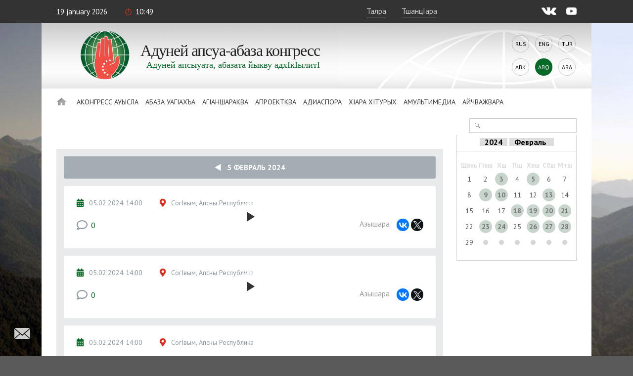

--- FILE ---
content_type: text/html; charset=UTF-8
request_url: https://abaza.org/abq/eventsfeed?d=2024-02-05
body_size: 10408
content:
    <!DOCTYPE html>
<html lang="abq" prefix="og: http://ogp.me/ns# fb: http://ogp.me/ns/fb#">
    <head>
        <meta charset="UTF-8">
        <meta name="viewport" content="width=device-width, initial-scale=1, shrink-to-fit=no, user-scalable=no, maximum-scale=1">
        <link data-prerender="keep" rel="icon" type="image/png" sizes="96x96" href="/images/favicons/favicon-96x96.png">
        <meta name="csrf-param" content="_csrf-backend">
    <meta name="csrf-token" content="LY8r4PiqU4LGx_DKxLzhSytnrhQgCk92NyNSpXxyI95KvRK0tOcayZWqkrmS9NkJGFDqJk5lJj94UCCSMj1XnA==">
        <title>Всемирный абхазо-абазинский конгресс</title>
        <meta content="433446590583612" property="fb:app_id">
<meta content="https://abaza.org/img/site-img.jpg" property="og:image">
<meta content="https://abaza.org/img/site-img.jpg" property="og:image:secure_url">
<link href="/assets/68a2ec55/css/fontawesome-all.css?v=1529312473" rel="stylesheet">
<link href="/assets/b36cbcde/css/bootstrap.min.css?v=1650648173" rel="stylesheet">
<link href="/assets/be1001f7/ekko-lightbox.css?v=1535705407" rel="stylesheet">
<link href="https://fonts.googleapis.com/css?family=Montserrat:400,400i,700,700i|PT+Sans:400,400i,700,700i" rel="stylesheet">
<link href="/css/video-js.css?v=1576243594" rel="stylesheet">
<link href="/css/jquery-ui.min.css?v=1576243594" rel="stylesheet">
<link href="/css/jquery.tagsinput.min.css?v=1576243594" rel="stylesheet">
<link href="/css/scrollbar.css?v=1576243594" rel="stylesheet">
<link href="/css/style.css?salt=19" rel="stylesheet">
<link href="/css/responsive.css?v=1576243594" rel="stylesheet">
<link href="/css/site.css?salt=19" rel="stylesheet">
<link href="/assets/b9c5bd46/authchoice.css?v=1650648172" rel="stylesheet">
<script src="https://www.google.com/recaptcha/api.js?render=6LdxQOEZAAAAAL3LWoDTaiPBeqvYYgyFFgoALtD0"></script>        			
<!-- Global site tag (gtag.js) - Google Analytics -->
<script async src="https://www.googletagmanager.com/gtag/js?id=UA-148042015-1"></script>
<script>
	window.dataLayer = window.dataLayer || [];
	function gtag(){dataLayer.push(arguments);}
	gtag('js', new Date());
	gtag('config', 'UA-148042015-1');
</script>

<!-- Yandex.Metrika counter --> <script type="text/javascript" > (function(m,e,t,r,i,k,a){m[i]=m[i]||function(){(m[i].a=m[i].a||[]).push(arguments)}; m[i].l=1*new Date();k=e.createElement(t),a=e.getElementsByTagName(t)[0],k.async=1,k.src=r,a.parentNode.insertBefore(k,a)}) (window, document, "script", "https://mc.yandex.ru/metrika/tag.js", "ym"); ym(50213188, "init", { clickmap:true, trackLinks:true, accurateTrackBounce:true, webvisor:true }); </script> <noscript><div>
		<img src="https://mc.yandex.ru/watch/50213188" style="position:absolute; left:-9999px;" alt="" /></div></noscript> <!-- /Yandex.Metrika counter -->

		    </head>
<body>

<script>
	window.fbAsyncInit = function() {
		FB.init({
			appId      : '433446590583612',
			cookie     : true,
			xfbml      : true,
			version    : 'v4.0'
		});
		FB.AppEvents.logPageView();
	};
	(function(d, s, id){
		var js, fjs = d.getElementsByTagName(s)[0];
		if (d.getElementById(id)) {return;}
		js = d.createElement(s); js.id = id;
		js.src = "https://connect.facebook.net/ru_RU/sdk.js";
		fjs.parentNode.insertBefore(js, fjs);
	}(document, 'script', 'facebook-jssdk'));
</script>
        <div class="main-wrap">
        
<div class="top-line">
	<div class="center">
		<div class="mobile-nav-open"><div>Аменю</div></div>
		<div class="date">19 January 2026</div>
		<div class="time">10:49</div>
		<!--<div class="weather">Согъвым <i></i> +24°С</div>-->
					<a href="#" class="login" lang="abq">Талра</a>
			<a href="#" class="reg" onclick="ym(50213188, 'reachGoal', 'reg1'); return true;" lang="abq">ТшанцIара</a>
				<div class="socials">
			<a href="https://vk.com/abazaorg" class="vk" target="_blank"></a>
			<a href="https://www.youtube.com/channel/UC3HXwbtLkUH3_sAqbF2MBUg/videos?view_as=subscriber" class="yt"></a>
			<!--<a href="#" class="tg"></a>
			<a href="#" class="tw"></a>-->
		</div>
	</div>
</div>
        <div class="page-center">

            <div class="site-title-block">
				<div class="site-name">
					<a class="logo" href="/abq/"></a>
					<h1>Адуней<br> апсуа-абаза<br> конгресс</h1>
					<div class="slogan">Адуней апсыуата, абазата йыкву адхIкIылитI</div>
				</div>
                <div class="langs"><a href="/eventsfeed?d=2024-02-05">Rus</a><a href="/en/eventsfeed?d=2024-02-05">Eng</a><a href="/tr/eventsfeed?d=2024-02-05">Tur</a><a href="/abk/eventsfeed?d=2024-02-05">Abk</a><div>Abq</div><a href="/ar/eventsfeed?d=2024-02-05">Ara</a></div>            </div>
            <nav class="site-nav">
    <div class="detachable">
        <a href="/abq/" class="home"></a>
        <ul class="links clearfix">
            <li><a href="/abq/">Йхъаду </a>
                                                                <li>
                                        <a href="/abq/khuatshuymsh-khazynkhauata-aduney-apsua-abaza-kongress">
                            Аконгресс ауысла                        </a>
                        <ul>
                                                                                    <li class="mobile">
                                                                    <a href="/abq/khuatshuymsh-khazynkhauata-aduney-apsua-abaza-kongress">
                                        Аконгресс ауысла                                    </a>
                                                            </li>
                                                                                    <li>
                                                                <a href="https://abaza.org/abq/edinyy-i-nedelimyy-ob-istorii-vsemirnogo-abkhazo-abazinskogo-kongressa">Атурых</a>
                            </li>
                                                                                                                <li>
                                                                <a href="https://abaza.org/abq/congress/structure">Алаща</a>
                            </li>
                                                                                                                <li>
                                                                <a href="https://abaza.org/abq/site/documents">Ашвъаква</a>
                            </li>
                                                                                                                <li>
                                                                <a href="/abq/a-kongress-yalalua-shnarakhuua">Алазара</a>
                            </li>
                                                                                                                <li>
                                                                <a href="/abq/category/about/smi">Ахабарргагаква йхIзырхIвауа</a>
                            </li>
                                                                                                                <li>
                                                                <a href="https://abaza.org/abq/site/journals">abaza-journal</a>
                            </li>
                                                    </ul>
                    </li>
                                                                                <li>
                                        <a href="#">
                            Абаза Уагiахъа                        </a>
                        <ul>
                                                                                    <li class="mobile">
                                                            </li>
                                                                                    <li>
                                                                <a href="/abq/category/abaza-people/abkhazians">Апсуаква</a>
                            </li>
                                                                                                                <li>
                                                                <a href="/abq/category/abaza-people/abaza">Абазаква</a>
                            </li>
                                                    </ul>
                    </li>
                                                                                <li>
                                        <a href="/abq/category/news">
                            АгIаншараква                        </a>
                        <ul>
                                                                                    <li class="mobile">
                                                                    <a href="/abq/category/news">
                                        АгIаншараква                                    </a>
                                                            </li>
                                                                                    <li>
                                                                <a href="/abq/category/news/congress">АшIыцраква</a>
                            </li>
                                                                                                                <li>
                                                                <a href="/abq/category/news/abkhazia">Апсны апны</a>
                            </li>
                                                                                                                <li>
                                                                <a href="/abq/category/news/world">Адуней апны</a>
                            </li>
                                                    </ul>
                    </li>
                                                                                <li>
                                        <a href="/abq/category/projects">
                            Апроектква                        </a>
                        <ul>
                                                                                    <li class="mobile">
                                                                    <a href="/abq/category/projects">
                                        Апроектква                                    </a>
                                                            </li>
                                                                                    <li>
                                                                <a href="/abq/category/projects/amazara">Амазара</a>
                            </li>
                                                                                                                <li>
                                                                <a href="/abq/category/projects/lang">Апсышвала хIчважвитI/ Абазала хIчважвитI</a>
                            </li>
                                                                                                                <li>
                                                                <a href="/abq/category/projects/debating-club">Айкьангьашырта клуб</a>
                            </li>
                                                                                                                <li>
                                                                <a href="/abq/category/projects/wac-people">АААК йалу ршIахъаква</a>
                            </li>
                                                                                                                <li>
                                                                <a href="/abq/category/projects/parent-club">Ан-абачва рклуб</a>
                            </li>
                                                                                                                <li>
                                                                <a href="/abq/category/projects/what-where-when">ЙачIвыйа? ЙабакIву? ЙанбакIву?</a>
                            </li>
                                                                                                                <li>
                                                                <a href="/abq/category/projects/sara-isyhdzup">sara-isyhdzup</a>
                            </li>
                                                    </ul>
                    </li>
                                                                                <li>
                                        <a href="/abq/category/diaspora">
                            Адиаспора                        </a>
                        <ul>
                                                                                    <li class="mobile">
                                                                    <a href="/abq/category/diaspora">
                                        Адиаспора                                    </a>
                                                            </li>
                                                                                    <li>
                                                                <a href="/abq/category/diaspora/moscow">Москва</a>
                            </li>
                                                                                                                <li>
                                                                <a href="/abq/category/diaspora/kchr">КъЧР</a>
                            </li>
                                                                                                                <li>
                                                                <a href="/abq/category/diaspora/syria">Сирия</a>
                            </li>
                                                                                                                <li>
                                                                <a href="/abq/category/diaspora/turkey">Трыкв</a>
                            </li>
                                                                                                                <li>
                                                                <a href="/abq/category/diaspora/jordan">Иордания</a>
                            </li>
                                                                                                                <li>
                                                                <a href="/abq/category/diaspora/europe">Европа</a>
                            </li>
                                                                                                                <li>
                                                                <a href="/abq/category/diaspora/saint_petersburg">Санкт-Петербург</a>
                            </li>
                                                                                                                <li>
                                                                <a href="/abq/category/diaspora/stavropol">Ставропольшта</a>
                            </li>
                                                                                                                <li>
                                                                <a href="/abq/category/diaspora/egypt">Египет</a>
                            </li>
                                                                                                                <li>
                                                                <a href="/abq/category/diaspora/kbr">КБР</a>
                            </li>
                                                    </ul>
                    </li>
                                                                                <li>
                                        <a href="/abq/category/history">
                            ХIара хIтурых                        </a>
                        <ul>
                                                                                    <li class="mobile">
                                                                    <a href="/abq/category/history">
                                        ХIара хIтурых                                    </a>
                                                            </li>
                                                                                    <li>
                                                                <a href="https://abaza.org/abq/personality">АгIвычIвгIвысдуква</a>
                            </li>
                                                                                                                <li>
                                                                <a href="/abq/category/history/ethnography">Аэтнография</a>
                            </li>
                                                                                                                <li>
                                                                <a href="/abq/category/history/short-course">Турыхла арыпхьара айшыс</a>
                            </li>
                                                    </ul>
                    </li>
                                                                                <li>
                                        <a href="#">
                            Амультимедиа                        </a>
                        <ul>
                                                                                    <li class="mobile">
                                                            </li>
                                                                                    <li>
                                                                <a href="/abq/category/multimedia/photos">Асуратква</a>
                            </li>
                                                                                                                <li>
                                                                <a href="/abq/category/multimedia/video">АвидеогIвыраква</a>
                            </li>
                                                                                                                <li>
                                                                <a href="/abq/category/multimedia/longreads">Алонгрид</a>
                            </li>
                                                                                                                <li>
                                                                <a href="/abq/category/multimedia/cinema">cinema</a>
                            </li>
                                                                                                                <li>
                                                                <a href="/abq/category/multimedia/music">music</a>
                            </li>
                                                    </ul>
                    </li>
                                                                                <li>
                        <a href="/abq/category/interviews">Айчважвара</a>
                    </li>
                                    </ul>
                <form id="w0" class="search-form" action="/abq/category/search" method="get">
            

<input type="text" id="searchform-text" name="SearchForm[text]">

<div class="help-block"></div>
            <button></button>
        </form>    </div>
</nav>                        
<div class="eventsfeed search-page-block category-page-block">
<div class="article-content-and-sidebar">

	<div class="article-content">
		<div class="block-title">
			<h2>Лента событий ВААК</h2>
		</div>

		<div id="eventsfeed-list-view">
			<div class="eventsfeed-page-block">

                					<a href="../eventsfeed" class="btn-back">
						<span class="back">&nbsp;</span> &nbsp;&nbsp;5 Февраль 2024					</a>
								<div class="afax-info" data-total-pages="1"></div>
				<div class="items">
                    

<div class="item">
	<div class="dateplace">
		<div class="date"><span class="ico"></span><span>05.02.2024 14:00</span></div>
        <div class="place"><span class="ico"></span><span>СогIвым, Апсны Республика</span></div>	</div>
		
		<div class="event-media count1" data-count="1">
                			<div class="box box0" >
				<div class="frame">
					<video class="video-js vjs-default-skin vjs-big-play-centered" poster="https://i.ytimg.com/vi/pOpMovf58lI/hqdefault.jpg" controls preload="auto"
						   data-setup='{ "sources": [{ "type": "video/youtube", "src": "https://youtube.com/embed/pOpMovf58lI"}] }'></video>
				</div>
			</div>
		                        				<div class="clr"></div>
	</div>


		<div class="comment-and-share">
		<a href="/abq/eventsfeed/391"><div class="cloud">0</div></a>
		<div class="share">
			<div class="title">Азышара</div>
			<div id="ya-share2" class="ya-share2" data-services="vkontakte,facebook,gplus,twitter" data-title="" data-image="" data-lang="abq" data-url="https://abaza.org/abq/eventsfeed/391"></div>
		</div>

	</div>
</div>


<div class="item">
	<div class="dateplace">
		<div class="date"><span class="ico"></span><span>05.02.2024 14:00</span></div>
        <div class="place"><span class="ico"></span><span>СогIвым, Апсны Республика</span></div>	</div>
		
		<div class="event-media count1" data-count="1">
                			<div class="box box0" >
				<div class="frame">
					<video class="video-js vjs-default-skin vjs-big-play-centered" poster="https://i.ytimg.com/vi/Dplh2Egg23I/hqdefault.jpg" controls preload="auto"
						   data-setup='{ "sources": [{ "type": "video/youtube", "src": "https://youtube.com/embed/Dplh2Egg23I"}] }'></video>
				</div>
			</div>
		                        				<div class="clr"></div>
	</div>


		<div class="comment-and-share">
		<a href="/abq/eventsfeed/392"><div class="cloud">0</div></a>
		<div class="share">
			<div class="title">Азышара</div>
			<div id="ya-share2" class="ya-share2" data-services="vkontakte,facebook,gplus,twitter" data-title="" data-image="" data-lang="abq" data-url="https://abaza.org/abq/eventsfeed/392"></div>
		</div>

	</div>
</div>


<div class="item">
	<div class="dateplace">
		<div class="date"><span class="ico"></span><span>05.02.2024 14:00</span></div>
        <div class="place"><span class="ico"></span><span>СогIвым, Апсны Республика</span></div>	</div>
		<a href="/abq/eventsfeed/454" class="title"><h2>Апсуа-абаза уагIахъа йгIарылцIыз йбергьльу агIвычIвгIвысква йырхIвата «пхьынцIыгIва гIазшIалыз» ажваква.</h2></a>
		
		<div class="event-media count6" data-count="6">
                				
						<a href="https://static.abaza.org/origin/media/8677/origin_8677.jpg" data-toggle="lightbox" data-gallery="event-media-454"
				   data-title="Апсуа-абаза уагIахъа йгIарылцIыз йбергьльу агIвычIвгIвысква йырхIвата «пхьынцIыгIва гIазшIалыз» ажваква." data-footer="" title="" >
					<div class="img num0" style="background-image: url('https://static.abaza.org/origin/media/8677/publication_inject_8677.jpg')"></div>
				</a>
							
						<a href="https://static.abaza.org/origin/media/8676/origin_8676.jpg" data-toggle="lightbox" data-gallery="event-media-454"
				   data-title="Апсуа-абаза уагIахъа йгIарылцIыз йбергьльу агIвычIвгIвысква йырхIвата «пхьынцIыгIва гIазшIалыз» ажваква." data-footer="" title="" >
					<div class="img num1" style="background-image: url('https://static.abaza.org/origin/media/8676/publication_inject_8676.jpg')"></div>
				</a>
							
						<a href="https://static.abaza.org/origin/media/8680/origin_8680.jpg" data-toggle="lightbox" data-gallery="event-media-454"
				   data-title="Апсуа-абаза уагIахъа йгIарылцIыз йбергьльу агIвычIвгIвысква йырхIвата «пхьынцIыгIва гIазшIалыз» ажваква." data-footer="" title="" >
					<div class="img num2" style="background-image: url('https://static.abaza.org/origin/media/8680/publication_inject_8680.jpg')"></div>
				</a>
							
						<a href="https://static.abaza.org/origin/media/8681/origin_8681.jpg" data-toggle="lightbox" data-gallery="event-media-454"
				   data-title="Апсуа-абаза уагIахъа йгIарылцIыз йбергьльу агIвычIвгIвысква йырхIвата «пхьынцIыгIва гIазшIалыз» ажваква." data-footer="" title="" >
					<div class="img num3" style="background-image: url('https://static.abaza.org/origin/media/8681/publication_inject_8681.jpg')">+3</div>
				</a>
							
						<a href="https://static.abaza.org/origin/media/8682/origin_8682.jpg" data-toggle="lightbox" data-gallery="event-media-454"
				   data-title="Апсуа-абаза уагIахъа йгIарылцIыз йбергьльу агIвычIвгIвысква йырхIвата «пхьынцIыгIва гIазшIалыз» ажваква." data-footer="" title="" style="display:none;">
					<div class="img num4" style="background-image: url('https://static.abaza.org/origin/media/8682/publication_inject_8682.jpg')"></div>
				</a>
							
						<a href="https://static.abaza.org/origin/media/8683/origin_8683.jpg" data-toggle="lightbox" data-gallery="event-media-454"
				   data-title="Апсуа-абаза уагIахъа йгIарылцIыз йбергьльу агIвычIвгIвысква йырхIвата «пхьынцIыгIва гIазшIалыз» ажваква." data-footer="" title="" style="display:none;">
					<div class="img num5" style="background-image: url('https://static.abaza.org/origin/media/8683/publication_inject_8683.jpg')"></div>
				</a>
							        		<div class="clr"></div>
	</div>


		<div class="comment-and-share">
		<a href="/abq/eventsfeed/454"><div class="cloud">0</div></a>
		<div class="share">
			<div class="title">Азышара</div>
			<div id="ya-share2" class="ya-share2" data-services="vkontakte,facebook,gplus,twitter" data-title="Апсуа-абаза уагIахъа йгIарылцIыз йбергьльу агIвычIвгIвысква йырхIвата «пхьынцIыгIва гIазшIалыз» ажваква." data-image="https://static.abaza.org/origin/media/8677/main_illustration_8677.jpg" data-lang="abq" data-url="https://abaza.org/abq/eventsfeed/454"></div>
		</div>

	</div>
</div>


<div class="item">
	<div class="dateplace">
		<div class="date"><span class="ico"></span><span>05.02.2024 10:11</span></div>
        <div class="place"><span class="ico"></span><span>СогIвым, Апсны Республика</span></div>	</div>
		<a href="/abq/eventsfeed/460" class="title"><h2>«Апсуара амгIващквала» абаркIыра: Маршан Арзумани Царгуш Шурбейи ргIачважвара.</h2></a>
			<div class="text"><p>АгIатраква рабаркIыра &laquo;Апсуара амгIващквала&raquo; апкъ йтата ажурналист Бебиа Екатерина Отап кыт йауу адгьылрхарджьыгIв Маршан Арзумани апхьахьа, арыпхьагIв Царгуш Шурбейи драчважвитI. Айчважвара асквш 2009 агIан йанырцIатI.</p>

<p></p>
</div>
    
		<div class="event-media count1" data-count="1">
                			<div class="box box0" >
				<div class="frame">
					<video class="video-js vjs-default-skin vjs-big-play-centered" poster="https://i.ytimg.com/vi/Tb3hqp8xdpc/hqdefault.jpg" controls preload="auto"
						   data-setup='{ "sources": [{ "type": "video/youtube", "src": "https://youtube.com/embed/Tb3hqp8xdpc"}] }'></video>
				</div>
			</div>
		                        				<div class="clr"></div>
	</div>


		<div class="comment-and-share">
		<a href="/abq/eventsfeed/460"><div class="cloud">0</div></a>
		<div class="share">
			<div class="title">Азышара</div>
			<div id="ya-share2" class="ya-share2" data-services="vkontakte,facebook,gplus,twitter" data-title="«Апсуара амгIващквала» абаркIыра: Маршан Арзумани Царгуш Шурбейи ргIачважвара." data-image="" data-lang="abq" data-url="https://abaza.org/abq/eventsfeed/460"></div>
		</div>

	</div>
</div>
				</div>
			</div>

            
		</div>


        
	</div>

    <div class="article-sidebar">

    
<div id="eventsfeed-calendar">

	<div class="month-title">


		<select id="calendar-year">
            				<option value="2024">2024</option>
            				<option value="2023">2023</option>
            				<option value="2022">2022</option>
            				<option value="2021">2021</option>
            				<option value="2020">2020</option>
            				<option value="2019">2019</option>
            				<option value="2018">2018</option>
            				<option value="2017">2017</option>
            				<option value="2016">2016</option>
            				<option value="2015">2015</option>
            				<option value="2014">2014</option>
            				<option value="2013">2013</option>
            		</select>

		<select id="calendar-month">
							<option value="01" >Январь</option>
							<option value="02" selected>Февраль </option>
							<option value="03" >МартI</option>
							<option value="04" >Апрель </option>
							<option value="05" >Май</option>
							<option value="06" >Июнь</option>
							<option value="07" >Июль</option>
							<option value="08" >Август</option>
							<option value="09" >Сентябрь</option>
							<option value="10" >Октябрь</option>
							<option value="11" >Ноябрь</option>
							<option value="12" >Декабрь</option>
					</select>

	</div>
	<div class="month-content">
<table class="days">
	<tr>
		<th>Швхь</th>
		<th>ГIвш</th>
		<th>Хш</th>
		<th>Пщ</th>
		<th>Хвш</th>
		<th>Сбш</th>
		<th>Мтш</th>
	</tr>
	<tr>
<td>
	
					<div class="day">1</div>
		
	
	</td>
<td>
	
					<div class="day">2</div>
		
	
	</td>
<td>
	
					<a href="/abq/eventsfeed?d=2024-02-03" class="date"><div class="day news">3</div></a>
		
	
	</td>
<td>
	
					<div class="day">4</div>
		
	
	</td>
<td>
	
					<a href="/abq/eventsfeed?d=2024-02-05" class="date"><div class="day news today">5</div></a>
		
	
	</td>
<td>
	
					<div class="day">6</div>
		
	
	</td>
<td>
	
					<div class="day">7</div>
		
	
	</td>
</tr><tr><td>
	
					<div class="day">8</div>
		
	
	</td>
<td>
	
					<a href="/abq/eventsfeed?d=2024-02-09" class="date"><div class="day news">9</div></a>
		
	
	</td>
<td>
	
					<a href="/abq/eventsfeed?d=2024-02-10" class="date"><div class="day news">10</div></a>
		
	
	</td>
<td>
	
					<div class="day">11</div>
		
	
	</td>
<td>
	
					<div class="day">12</div>
		
	
	</td>
<td>
	
					<a href="/abq/eventsfeed?d=2024-02-13" class="date"><div class="day news">13</div></a>
		
	
	</td>
<td>
	
					<div class="day">14</div>
		
	
	</td>
</tr><tr><td>
	
					<div class="day">15</div>
		
	
	</td>
<td>
	
					<div class="day">16</div>
		
	
	</td>
<td>
	
					<div class="day">17</div>
		
	
	</td>
<td>
	
					<a href="/abq/eventsfeed?d=2024-02-18" class="date"><div class="day news">18</div></a>
		
	
	</td>
<td>
	
					<a href="/abq/eventsfeed?d=2024-02-19" class="date"><div class="day news">19</div></a>
		
	
	</td>
<td>
	
					<a href="/abq/eventsfeed?d=2024-02-20" class="date"><div class="day news">20</div></a>
		
	
	</td>
<td>
	
					<a href="/abq/eventsfeed?d=2024-02-21" class="date"><div class="day news">21</div></a>
		
	
	</td>
</tr><tr><td>
	
					<div class="day">22</div>
		
	
	</td>
<td>
	
					<a href="/abq/eventsfeed?d=2024-02-23" class="date"><div class="day news">23</div></a>
		
	
	</td>
<td>
	
					<a href="/abq/eventsfeed?d=2024-02-24" class="date"><div class="day news">24</div></a>
		
	
	</td>
<td>
	
					<div class="day">25</div>
		
	
	</td>
<td>
	
					<a href="/abq/eventsfeed?d=2024-02-26" class="date"><div class="day news">26</div></a>
		
	
	</td>
<td>
	
					<a href="/abq/eventsfeed?d=2024-02-27" class="date"><div class="day news">27</div></a>
		
	
	</td>
<td>
	
					<a href="/abq/eventsfeed?d=2024-02-28" class="date"><div class="day news">28</div></a>
		
	
	</td>
</tr><tr><td>
	
					<div class="day">29</div>
		
	
	</td>
<td>
			<div class="noday"></div>
	</td>
<td>
			<div class="noday"></div>
	</td>
<td>
			<div class="noday"></div>
	</td>
<td>
			<div class="noday"></div>
	</td>
<td>
			<div class="noday"></div>
	</td>
<td>
			<div class="noday"></div>
	</td>
	</tr>
</table>
</div>
</div>

</div>

</div>
</div>        </div>

    </div>
	<div id="toTop"></div>
	<a class="feedback btnfb" href="#"></a>
    <footer class="footer">
    <div class="center">
        <nav>
            <a href="#">Аконгресс ауысла</a>
            <a href="/abq/abadyrgakua" lang="abq">Абадыргаква</a>
            <a href="/abq/category/multimedia" lang="abq">Амультимедиа</a>
            <a href="/abq/category/projects" lang="abq">Апроектква</a>
            <a href="/abq/category/news/congress" lang="abq">Конгресс ашIыцраква </a>
        </nav>

        <div class="socials">
            <a href="https://vk.com/abazaorg" class="vk" target="_blank"></a>
            <a href="https://www.youtube.com/channel/UC3HXwbtLkUH3_sAqbF2MBUg/videos?view_as=subscriber" class="yt"></a>
            <!--<a href="#" class="tw"></a> <a href="#" class="tg"></a>-->
        </div>
        <div class="copyright">© 2026 АААК<br> АхъатачIвыра хабзала йхчапI<br> 18+</div>
    </div>
</footer>
	
<script type="text/needauth-popup-template">
	<div class="needauth-box">
		<div class="text">
			АгIарысабапыгIвчва ранкетаква швырпшра ахъазла <span class="login">швталра</span> йа <span class="reg">тшаншвцIара</span> атахъыпI.		</div>
	</div>
</script>

<script type="text/join-popup-template">
	<div class="join">
		<div class="big-text">А-Конгресс алалра</div>
		<div class="simple-text"></div>
		<div class="buttons">
			<a href="/abq/95" class="button-style1 smaller-text btn"> АААК йалалуа шнарахвуа</a>
			<a href="/abq/profile/application" class="button-style1 smaller-text  btn">Онлайн амальла ахIвара швъа атагIвра</a>
			<a href="https://static.abaza.org/files/documents/abq/application.pdf" download target="_blank" class="button-style1 smaller-text  btn">АхIвара швъа PDF агIатыхра</a>
		</div>
	</div>
</script>

<script type="text/feedback-popup-template">

		<form id="form-feedbackup" action="/abq/feedback" method="post" enctype="multipart/form-data">
<input type="hidden" name="_csrf-backend" value="LY8r4PiqU4LGx_DKxLzhSytnrhQgCk92NyNSpXxyI95KvRK0tOcayZWqkrmS9NkJGFDqJk5lJj94UCCSMj1XnA==">		<div class="feedback">
		<div class="title">Джьауап злаутхуаш аджыпха</div>

		<div class="success">ТшъагIахIзынашвырхаз швабыж йхIгвапапI! Уыжвласыла джьауап нашвыхIтхуаштI.</div>
		<div class="success-mistake">ХIышвзыразпI швъагIалалыз! Швтшазынархара амаль амамкIва хIалапшуаштI.</div>
		<div class="forma">

			<div class="display-none">
				<div class="form-group field-feedbackform-user">

<input type="text" id="feedbackform-user" class="form-control" name="FeedbackForm[user]" value="0">

<div class="help-block"></div>
</div>				<div class="form-group field-feedbackform-profile">

<input type="text" id="feedbackform-profile" class="form-control" name="FeedbackForm[profile]" value="0">

<div class="help-block"></div>
</div>				<div class="form-group field-feedbackform-url">

<input type="text" id="feedbackform-url" class="form-control" name="FeedbackForm[url]" value="/eventsfeed?d=2024-02-05">

<div class="help-block"></div>
</div>			</div>
            <div class="form-group field-feedbackform-recaptcha">
<input type="hidden" id="feedbackform-recaptcha" class="reCaptchaToken" name="FeedbackForm[reCaptcha]" value=""><div class="site_key" style="display:none;">6LdxQOEZAAAAAL3LWoDTaiPBeqvYYgyFFgoALtD0</div>
<div class="help-block"></div>
</div>			<div class="form-group field-feedbackform-antispam">

<input type="text" id="feedbackform-antispam" class="antispam" name="FeedbackForm[antispam]" value="" autocomplete="off">

<div class="help-block"></div>
</div>			<div class="mb-hidden">
				<div class="form-group field-feedbackform-email">
<label class="label" for="feedbackform-email">E-mail</label>
<input type="text" id="feedbackform-email" class="inp-style1 inp-margin-bottom" name="FeedbackForm[email]">

<div class="error-descr"></div>
</div>				<div class="form-group field-feedbackform-name">
<label class="label" for="feedbackform-name">Атдзахьыз, ахьыз, абахьыз</label>
<input type="text" id="feedbackform-name" class="inp-style1 inp-margin-bottom" name="FeedbackForm[name]">

<div class="error-descr"></div>
</div>			</div>
			<div class="mistake-box">
				<label class="label" for="feedbackform-mistake">Атекст апны ахальатI</label>
				<div class="display-none"><div class="form-group field-feedbackform-mistake">

<input type="hidden" id="feedbackform-mistake" class="mistake" name="FeedbackForm[mistake]" value="">

<div class="help-block"></div>
</div></div>
				<div class="text-mistake"></div>
			</div>

			<div class="form-group field-feedbackform-message">
<label class="label" for="feedbackform-message">Хабар</label>
<textarea id="feedbackform-message" class="inp-style1 inp-margin-bottom" name="FeedbackForm[message]"></textarea>

<div class="error-descr"></div>
</div>
			<div class="mb-hidden">
				<div class="form-group field-feedbackform-file">
<label class="label" for="feedbackform-file">Асурат афайл йа швъа</label>
<input type="hidden" name="FeedbackForm[file]" value=""><input type="file" id="feedbackform-file" class="inp-style1 inp-margin-bottom" name="FeedbackForm[file]">

<div class="error-descr"></div>
</div>			</div>
		<button class="button-style1">Аущтра</button>
		</div>
		</div>
		</form>
</script>








    
    <script type="text/login-popup-template">
        <form id="login-form" action="/abq/login" method="post">
<input type="hidden" name="_csrf-backend" value="LY8r4PiqU4LGx_DKxLzhSytnrhQgCk92NyNSpXxyI95KvRK0tOcayZWqkrmS9NkJGFDqJk5lJj94UCCSMj1XnA==">
		<!--div class="socauth"><?//=SocialAuth::widget();?></div-->

        <div class="title">Талра</div>
        <div class="form-group field-loginform-recaptcha">
<input type="hidden" id="loginform-recaptcha" class="reCaptchaToken" name="LoginForm[reCaptcha]" value=""><div class="site_key" style="display:none;">6LdxQOEZAAAAAL3LWoDTaiPBeqvYYgyFFgoALtD0</div>
<div class="help-block"></div>
</div>        <div class="form-group field-loginform-username required">
<label class="label" for="loginform-username">E-mail:</label>
<input type="text" id="loginform-username" class="inp-style1 inp-margin-bottom" name="LoginForm[username]" aria-required="true">

<div class="error-descr"></div>
</div>
        <div class="form-group field-loginform-password required">
<label class="label" for="loginform-password">Ажва мадза</label>
<input type="password" id="loginform-password" class="inp-style1 inp-margin-bottom" name="LoginForm[password]" aria-required="true">

<div class="error-descr"></div>
</div>
        <div class="remember-wrap">
            <label class="check-style1">            <input type="hidden" name="LoginForm[rememberMe]" value="0"><label><input type="checkbox" id="loginform-rememberme" name="LoginForm[rememberMe]" value="1" checked> <i></i></label>            СышвгвыншвкIылра            </label>            <div class="forgot-pas">Ажва мадза швхъаштылхма?</div>
        </div>
        <button class="button-style1 red">Талра</button>
        <div class="no-acc">Аккаунт гьаъамма? <span class="reg">ТшанцIара</span></div>
        <div class="mt-2 mb-4 text-center">
            <a href="https://static.abaza.org/files/documents/abq/term-of-use.pdf" target="_blank">ГIарысабапра ауысла ангIалра</a>        </div>
		<div class="socauth2">
			<div class="ttl">Асоциал сетьквала аталра:</div>
            <div id="w2"><ul class="auth-clients"><li><a class="google auth-link" href="/abq/network?authclient=google" title="Google"><span class="auth-icon google"></span></a></li><li><a class="vkontakte auth-link" href="/abq/network?authclient=vkontakte" title="VKontakte"><span class="auth-icon vkontakte"></span></a></li><li><a class="yandex auth-link" href="/abq/network?authclient=yandex" title="Yandex"><span class="auth-icon yandex"></span></a></li></ul></div>		</div>

		<div class="recaptcha-note">Защита reCAPTCHA: <a href="https://policies.google.com/privacy?hl=ru" target="_blank">Конфиденциальность</a> и <a href="https://policies.google.com/terms?hl=ru" target="_blank">Условия использования</a></div>

		</form>
    </script>

    <script type="text/reg-popup-template">
        <form id="form-signup" action="/abq/signup" method="post">
<input type="hidden" name="_csrf-backend" value="LY8r4PiqU4LGx_DKxLzhSytnrhQgCk92NyNSpXxyI95KvRK0tOcayZWqkrmS9NkJGFDqJk5lJj94UCCSMj1XnA==">
		<!-- div class="socauth"><?//=SocialAuth::widget();?></div -->

        <div class="title">ТшанцIара</div>
        <div class="form-group field-signupform-recaptcha">
<input type="hidden" id="signupform-recaptcha" class="reCaptchaToken" name="SignupForm[reCaptcha]" value=""><div class="site_key" style="display:none;">6LdxQOEZAAAAAL3LWoDTaiPBeqvYYgyFFgoALtD0</div>
<div class="help-block"></div>
</div>        <div class="form-group field-signupform-email required">
<label class="label" for="signupform-email">E-mail:</label>
<input type="text" id="signupform-email" class="inp-style1 inp-margin-bottom" name="SignupForm[email]" aria-required="true">

<div class="error-descr"></div>
</div>
        <div class="form-group field-signupform-password required">
<label class="label" for="signupform-password">Ажва мадза гIашвхъвыц (хвхцIаракI йрайхIата)</label>
<input type="password" id="signupform-password" class="inp-style1 inp-margin-bottom" name="SignupForm[password]" aria-required="true">

<div class="error-descr"></div>
</div>        <div class="form-group field-signupform-password_repeat required">
<label class="label" for="signupform-password_repeat">Ажва мадза атагIашвырбах</label>
<input type="password" id="signupform-password_repeat" class="inp-style1 inp-margin-bottom" name="SignupForm[password_repeat]" aria-required="true">

<div class="error-descr"></div>
</div>
        <div class="agree">
            <label class="check-style1">
                                                <div class="form-group field-signupform-agree required">
<input type="checkbox" id="signupform-agree" class="form-control" name="SignupForm[agree]" aria-required="true"><i></i> <a href="https://static.abaza.org/files/documents/abq/term-of-use.pdf" target="_blank"><strong>АгIарысабапра ангIалра</strong></a> сазыразта схъатачIв дырраква рыдынхалра садгылитI. 
<div class="error-descr"></div>
</div>            </label>
        </div>

        <button class="button-style1  mb-5">ТшанцIара</button>

		<div class="socauth2">
			<div class="ttl">Асоциал сетьквала тшанцIара:</div>
            <div id="w3"><ul class="auth-clients"><li><a class="google auth-link" href="/abq/network?authclient=google" title="Google"><span class="auth-icon google"></span></a></li><li><a class="vkontakte auth-link" href="/abq/network?authclient=vkontakte" title="VKontakte"><span class="auth-icon vkontakte"></span></a></li><li><a class="yandex auth-link" href="/abq/network?authclient=yandex" title="Yandex"><span class="auth-icon yandex"></span></a></li></ul></div>		</div>

		<div class="recaptcha-note">Защита reCAPTCHA: <a href="https://policies.google.com/privacy?hl=ru" target="_blank">Конфиденциальность</a> и <a href="https://policies.google.com/terms?hl=ru" target="_blank">Условия использования</a></div>

		</form>
    </script>

    <script type="text/email-confirm-template">
        <div>
            <div class="big-text">ХIгIарысабапыгIвчва радкIылара апны тшъаншвцIаз ахъазла хIшвзыразпI</div>
            <div class="simple-text">ЙгIашвырбаз аэлектрон адрес шваквшахIатхара ахъазла сальамшвъа швызнайуаштI.</div>
        </div>
    </script>

	<script type="text/email-confirm-again-template">
		<div>
			<div class="big-text">Швэлектрон адресла азцага нарщтитI</div>
			<div class="simple-text">Спам ъату швырхъвыхныс швхъшвымраштылын!</div>
			<div class="button-events"><a class="button-style" href="/abq/category/events">Апортал агIвыраква</a></div>
		</div>
	</script>

    <script type="text/password-reset-request-success-template">
        <div>
            <div class="big-text">Швэлектрон адрес швырхъвых.</div>
            <div class="s   imple-text">Шваккаунт ажва мадза агIащаквыргылхра азнарцага зну ашвъа швызнаущтпI. Азнарцагала швцата ажва мадза шIыц гIашвхъвыц. </div>
        </div>
    </script>

    <script type="text/password-reset-request-popup-template">
        <form id="password-reset-request-form" action="/abq/reset/request" method="post">
<input type="hidden" name="_csrf-backend" value="LY8r4PiqU4LGx_DKxLzhSytnrhQgCk92NyNSpXxyI95KvRK0tOcayZWqkrmS9NkJGFDqJk5lJj94UCCSMj1XnA==">        <div class="title">Ажва мадза агIащаквыргылхра</div>
        <div class="form-group field-passwordresetrequestform-email required">
<label class="label" for="passwordresetrequestform-email">ТшананшвцIуз йгIашвырбаз аэлектрон адрес	</label>
<input type="text" id="passwordresetrequestform-email" class="inp-style1 inp-margin-bottom" name="PasswordResetRequestForm[email]" aria-required="true">

<div class="error-descr"></div>
</div>
        <button class="button-style1 red">Аущтра</button>
        <div class="no-acc">Аккаунт гьаъамма? <span class="reg">ТшанцIара</span></div>
        </form>    </script>


                        <script src="/assets/84263e3d/jquery.js?v=1650648141"></script>
<script src="/assets/a57f72fa/yii.js?v=1650648142"></script>
<script src="/assets/4d1a7fb9/jquery.form.min.js?v=1650648187"></script>
<script src="/assets/b36cbcde/js/bootstrap.js?v=1650648173"></script>
<script src="/assets/b36cbcde/js/bootstrap.bundle.min.js?v=1650648173"></script>
<script src="/assets/be1001f7/ekko-lightbox.min.js?v=1535705407"></script>
<script src="/js/i18n/abq/language-config.js"></script>
<script src="/js/jquery-ui.min.js?v=1576243596"></script>
<script src="/js/simpslider.js?salt=19"></script>
<script src="/js/video.js?v=1643965757"></script>
<script src="/js/video-js-youtube.js?v=1576243596"></script>
<script src="/js/jquery.inputmask.bundle.min.js?v=1576243596"></script>
<script src="/js/jquery.tagsinput.js?v=1576243596"></script>
<script src="/js/jquery.formstyler.js?v=1576243596"></script>
<script src="/js/jquery.scrollbar.min.js?v=1576243596"></script>
<script src="/js/script.js?salt=19"></script>
<script src="/assets/a57f72fa/yii.validation.js?v=1650648142"></script>
<script src="/assets/a57f72fa/yii.activeForm.js?v=1650648142"></script>
<script src="/assets/b9c5bd46/authchoice.js?v=1650648172"></script>
<script>jQuery(function ($) {
jQuery('#w0').yiiActiveForm([{"id":"searchform-text","name":"text","container":".field-searchform-text","input":"#searchform-text","validate":function (attribute, value, messages, deferred, $form) {yii.validation.string(value, messages, {"message":"Значение «Текст» должно быть строкой.","skipOnEmpty":1});}}], []);
jQuery('#form-feedbackup').yiiActiveForm([{"id":"feedbackform-user","name":"user","container":".field-feedbackform-user","input":"#feedbackform-user","enableAjaxValidation":true,"validate":function (attribute, value, messages, deferred, $form) {yii.validation.number(value, messages, {"pattern":/^\s*[+-]?\d+\s*$/,"message":"Значение «User» должно быть целым числом.","skipOnEmpty":1});}},{"id":"feedbackform-profile","name":"profile","container":".field-feedbackform-profile","input":"#feedbackform-profile","enableAjaxValidation":true,"validate":function (attribute, value, messages, deferred, $form) {yii.validation.number(value, messages, {"pattern":/^\s*[+-]?\d+\s*$/,"message":"Значение «Profile» должно быть целым числом.","skipOnEmpty":1});}},{"id":"feedbackform-url","name":"url","container":".field-feedbackform-url","input":"#feedbackform-url","enableAjaxValidation":true,"validate":function (attribute, value, messages, deferred, $form) {yii.validation.string(value, messages, {"message":"Значение «Url» должно быть строкой.","skipOnEmpty":1});}},{"id":"feedbackform-recaptcha","name":"reCaptcha","container":".field-feedbackform-recaptcha","input":"#feedbackform-recaptcha","enableAjaxValidation":true},{"id":"feedbackform-antispam","name":"antispam","container":".field-feedbackform-antispam","input":"#feedbackform-antispam","enableAjaxValidation":true,"validate":function (attribute, value, messages, deferred, $form) {yii.validation.string(value, messages, {"message":"Значение «Antispam» должно быть строкой.","min":0,"tooShort":"Значение «Antispam» должно содержать минимум 0 символа.","max":0,"tooLong":"Значение «Antispam» должно содержать максимум 0 символа.","skipOnEmpty":1});}},{"id":"feedbackform-email","name":"email","container":".field-feedbackform-email","input":"#feedbackform-email","error":".error-descr","enableAjaxValidation":true,"validate":function (attribute, value, messages, deferred, $form) {yii.validation.string(value, messages, {"message":"Значение «Email» должно быть строкой.","min":3,"tooShort":"Значение «Email» должно содержать минимум 3 символа.","max":255,"tooLong":"Значение «Email» должно содержать максимум 255 символа.","skipOnEmpty":1});yii.validation.email(value, messages, {"pattern":/^[a-zA-Z0-9!#$%&'*+\/=?^_`{|}~-]+(?:\.[a-zA-Z0-9!#$%&'*+\/=?^_`{|}~-]+)*@(?:[a-zA-Z0-9](?:[a-zA-Z0-9-]*[a-zA-Z0-9])?\.)+[a-zA-Z0-9](?:[a-zA-Z0-9-]*[a-zA-Z0-9])?$/,"fullPattern":/^[^@]*<[a-zA-Z0-9!#$%&'*+\/=?^_`{|}~-]+(?:\.[a-zA-Z0-9!#$%&'*+\/=?^_`{|}~-]+)*@(?:[a-zA-Z0-9](?:[a-zA-Z0-9-]*[a-zA-Z0-9])?\.)+[a-zA-Z0-9](?:[a-zA-Z0-9-]*[a-zA-Z0-9])?>$/,"allowName":false,"message":"Значение «Email» не является правильным email адресом.","enableIDN":false,"skipOnEmpty":1});}},{"id":"feedbackform-name","name":"name","container":".field-feedbackform-name","input":"#feedbackform-name","error":".error-descr","enableAjaxValidation":true,"validate":function (attribute, value, messages, deferred, $form) {yii.validation.string(value, messages, {"message":"Значение «Ахьыз» должно быть строкой.","min":3,"tooShort":"Значение «Ахьыз» должно содержать минимум 3 символа.","max":255,"tooLong":"Значение «Ахьыз» должно содержать максимум 255 символа.","skipOnEmpty":1});yii.validation.regularExpression(value, messages, {"pattern":/\/\//,"not":true,"message":"йгIарысабап йгьауашым \/\/","skipOnEmpty":1});}},{"id":"feedbackform-mistake","name":"mistake","container":".field-feedbackform-mistake","input":"#feedbackform-mistake","enableAjaxValidation":true,"validate":function (attribute, value, messages, deferred, $form) {yii.validation.string(value, messages, {"message":"Значение «Mistake» должно быть строкой.","min":3,"tooShort":"Значение «Mistake» должно содержать минимум 3 символа.","skipOnEmpty":1});}},{"id":"feedbackform-message","name":"message","container":".field-feedbackform-message","input":"#feedbackform-message","error":".error-descr","enableAjaxValidation":true,"validate":function (attribute, value, messages, deferred, $form) {yii.validation.regularExpression(value, messages, {"pattern":/\/\//,"not":true,"message":"йгIарысабап йгьауашым \/\/","skipOnEmpty":1});}},{"id":"feedbackform-file","name":"file","container":".field-feedbackform-file","input":"#feedbackform-file","error":".error-descr","enableAjaxValidation":true,"validate":function (attribute, value, messages, deferred, $form) {yii.validation.file(attribute, messages, {"message":"Загрузка файла не удалась.","skipOnEmpty":true,"mimeTypes":[],"wrongMimeType":"Разрешена загрузка файлов только со следующими MIME-типами: .","extensions":["png","jpg","jpeg","gif","xls","doc","docx","pdf","xlsx","txt"],"wrongExtension":"Разрешена загрузка файлов только со следующими расширениями: png, jpg, jpeg, gif, xls, doc, docx, pdf, xlsx, txt.","maxSize":52428800,"tooBig":"Файл «{file}» слишком большой. Размер не должен превышать 50 МиБ.","maxFiles":1,"tooMany":"Вы не можете загружать более 1 файла."});}}], []);
jQuery('#w2').authchoice();
jQuery('#login-form').yiiActiveForm([{"id":"loginform-username","name":"username","container":".field-loginform-username","input":"#loginform-username","error":".error-descr","validate":function (attribute, value, messages, deferred, $form) {yii.validation.required(value, messages, {"message":"Ари атып атагIвра къвадыпI"});yii.validation.email(value, messages, {"pattern":/^[a-zA-Z0-9!#$%&'*+\/=?^_`{|}~-]+(?:\.[a-zA-Z0-9!#$%&'*+\/=?^_`{|}~-]+)*@(?:[a-zA-Z0-9](?:[a-zA-Z0-9-]*[a-zA-Z0-9])?\.)+[a-zA-Z0-9](?:[a-zA-Z0-9-]*[a-zA-Z0-9])?$/,"fullPattern":/^[^@]*<[a-zA-Z0-9!#$%&'*+\/=?^_`{|}~-]+(?:\.[a-zA-Z0-9!#$%&'*+\/=?^_`{|}~-]+)*@(?:[a-zA-Z0-9](?:[a-zA-Z0-9-]*[a-zA-Z0-9])?\.)+[a-zA-Z0-9](?:[a-zA-Z0-9-]*[a-zA-Z0-9])?>$/,"allowName":false,"message":"Аэлектрон почта адрес аформат гьтамамым.","enableIDN":false,"skipOnEmpty":1});}},{"id":"loginform-password","name":"password","container":".field-loginform-password","input":"#loginform-password","error":".error-descr","validate":function (attribute, value, messages, deferred, $form) {yii.validation.required(value, messages, {"message":"Ари атып атагIвра къвадыпI"});}}], []);
jQuery('#w3').authchoice();
jQuery('#form-signup').yiiActiveForm([{"id":"signupform-email","name":"email","container":".field-signupform-email","input":"#signupform-email","error":".error-descr","validate":function (attribute, value, messages, deferred, $form) {value = yii.validation.trim($form, attribute, []);yii.validation.required(value, messages, {"message":"Ари атып атагIвра къвадыпI"});yii.validation.email(value, messages, {"pattern":/^[a-zA-Z0-9!#$%&'*+\/=?^_`{|}~-]+(?:\.[a-zA-Z0-9!#$%&'*+\/=?^_`{|}~-]+)*@(?:[a-zA-Z0-9](?:[a-zA-Z0-9-]*[a-zA-Z0-9])?\.)+[a-zA-Z0-9](?:[a-zA-Z0-9-]*[a-zA-Z0-9])?$/,"fullPattern":/^[^@]*<[a-zA-Z0-9!#$%&'*+\/=?^_`{|}~-]+(?:\.[a-zA-Z0-9!#$%&'*+\/=?^_`{|}~-]+)*@(?:[a-zA-Z0-9](?:[a-zA-Z0-9-]*[a-zA-Z0-9])?\.)+[a-zA-Z0-9](?:[a-zA-Z0-9-]*[a-zA-Z0-9])?>$/,"allowName":false,"message":"Аэлектрон почта адрес аформат гьтамамым.","enableIDN":false,"skipOnEmpty":1});yii.validation.string(value, messages, {"message":"Значение «Email» должно быть строкой.","max":255,"tooLong":"Значение «Email» должно содержать максимум 255 символа.","skipOnEmpty":1});}},{"id":"signupform-password","name":"password","container":".field-signupform-password","input":"#signupform-password","error":".error-descr","validate":function (attribute, value, messages, deferred, $form) {yii.validation.required(value, messages, {"message":"Ари атып атагIвра къвадыпI"});yii.validation.string(value, messages, {"message":"Ажва мадза хвхцIаракI йрайхIазара атахъыпI","min":6,"tooShort":"Значение «Пароль» должно содержать минимум 6 символа.","skipOnEmpty":1});}},{"id":"signupform-password_repeat","name":"password_repeat","container":".field-signupform-password_repeat","input":"#signupform-password_repeat","error":".error-descr","validate":function (attribute, value, messages, deferred, $form) {yii.validation.required(value, messages, {"message":"Ари атып атагIвра къвадыпI"});yii.validation.compare(value, messages, {"operator":"==","type":"string","compareAttribute":"signupform-password","skipOnEmpty":1,"message":"Ажва мадзаква шаквшвауа шватапшх\t."}, $form);}},{"id":"signupform-agree","name":"agree","container":".field-signupform-agree","input":"#signupform-agree","error":".error-descr","validate":function (attribute, value, messages, deferred, $form) {yii.validation.required(value, messages, {"message":"ШвхъатачIв дырраква рыдынхалра швадгылра атахъыпI. "});}}], []);
jQuery('#password-reset-request-form').yiiActiveForm([{"id":"passwordresetrequestform-email","name":"email","container":".field-passwordresetrequestform-email","input":"#passwordresetrequestform-email","error":".error-descr","validate":function (attribute, value, messages, deferred, $form) {value = yii.validation.trim($form, attribute, []);yii.validation.required(value, messages, {"message":"Необходимо заполнить «Email»."});yii.validation.email(value, messages, {"pattern":/^[a-zA-Z0-9!#$%&'*+\/=?^_`{|}~-]+(?:\.[a-zA-Z0-9!#$%&'*+\/=?^_`{|}~-]+)*@(?:[a-zA-Z0-9](?:[a-zA-Z0-9-]*[a-zA-Z0-9])?\.)+[a-zA-Z0-9](?:[a-zA-Z0-9-]*[a-zA-Z0-9])?$/,"fullPattern":/^[^@]*<[a-zA-Z0-9!#$%&'*+\/=?^_`{|}~-]+(?:\.[a-zA-Z0-9!#$%&'*+\/=?^_`{|}~-]+)*@(?:[a-zA-Z0-9](?:[a-zA-Z0-9-]*[a-zA-Z0-9])?\.)+[a-zA-Z0-9](?:[a-zA-Z0-9-]*[a-zA-Z0-9])?>$/,"allowName":false,"message":"Значение «Email» не является правильным email адресом.","enableIDN":false,"skipOnEmpty":1});}}], []);
});</script></body>
</html>



--- FILE ---
content_type: text/html; charset=utf-8
request_url: https://www.google.com/recaptcha/api2/anchor?ar=1&k=6LdxQOEZAAAAAL3LWoDTaiPBeqvYYgyFFgoALtD0&co=aHR0cHM6Ly9hYmF6YS5vcmc6NDQz&hl=en&v=PoyoqOPhxBO7pBk68S4YbpHZ&size=invisible&anchor-ms=20000&execute-ms=30000&cb=3m7ay7xeino1
body_size: 48656
content:
<!DOCTYPE HTML><html dir="ltr" lang="en"><head><meta http-equiv="Content-Type" content="text/html; charset=UTF-8">
<meta http-equiv="X-UA-Compatible" content="IE=edge">
<title>reCAPTCHA</title>
<style type="text/css">
/* cyrillic-ext */
@font-face {
  font-family: 'Roboto';
  font-style: normal;
  font-weight: 400;
  font-stretch: 100%;
  src: url(//fonts.gstatic.com/s/roboto/v48/KFO7CnqEu92Fr1ME7kSn66aGLdTylUAMa3GUBHMdazTgWw.woff2) format('woff2');
  unicode-range: U+0460-052F, U+1C80-1C8A, U+20B4, U+2DE0-2DFF, U+A640-A69F, U+FE2E-FE2F;
}
/* cyrillic */
@font-face {
  font-family: 'Roboto';
  font-style: normal;
  font-weight: 400;
  font-stretch: 100%;
  src: url(//fonts.gstatic.com/s/roboto/v48/KFO7CnqEu92Fr1ME7kSn66aGLdTylUAMa3iUBHMdazTgWw.woff2) format('woff2');
  unicode-range: U+0301, U+0400-045F, U+0490-0491, U+04B0-04B1, U+2116;
}
/* greek-ext */
@font-face {
  font-family: 'Roboto';
  font-style: normal;
  font-weight: 400;
  font-stretch: 100%;
  src: url(//fonts.gstatic.com/s/roboto/v48/KFO7CnqEu92Fr1ME7kSn66aGLdTylUAMa3CUBHMdazTgWw.woff2) format('woff2');
  unicode-range: U+1F00-1FFF;
}
/* greek */
@font-face {
  font-family: 'Roboto';
  font-style: normal;
  font-weight: 400;
  font-stretch: 100%;
  src: url(//fonts.gstatic.com/s/roboto/v48/KFO7CnqEu92Fr1ME7kSn66aGLdTylUAMa3-UBHMdazTgWw.woff2) format('woff2');
  unicode-range: U+0370-0377, U+037A-037F, U+0384-038A, U+038C, U+038E-03A1, U+03A3-03FF;
}
/* math */
@font-face {
  font-family: 'Roboto';
  font-style: normal;
  font-weight: 400;
  font-stretch: 100%;
  src: url(//fonts.gstatic.com/s/roboto/v48/KFO7CnqEu92Fr1ME7kSn66aGLdTylUAMawCUBHMdazTgWw.woff2) format('woff2');
  unicode-range: U+0302-0303, U+0305, U+0307-0308, U+0310, U+0312, U+0315, U+031A, U+0326-0327, U+032C, U+032F-0330, U+0332-0333, U+0338, U+033A, U+0346, U+034D, U+0391-03A1, U+03A3-03A9, U+03B1-03C9, U+03D1, U+03D5-03D6, U+03F0-03F1, U+03F4-03F5, U+2016-2017, U+2034-2038, U+203C, U+2040, U+2043, U+2047, U+2050, U+2057, U+205F, U+2070-2071, U+2074-208E, U+2090-209C, U+20D0-20DC, U+20E1, U+20E5-20EF, U+2100-2112, U+2114-2115, U+2117-2121, U+2123-214F, U+2190, U+2192, U+2194-21AE, U+21B0-21E5, U+21F1-21F2, U+21F4-2211, U+2213-2214, U+2216-22FF, U+2308-230B, U+2310, U+2319, U+231C-2321, U+2336-237A, U+237C, U+2395, U+239B-23B7, U+23D0, U+23DC-23E1, U+2474-2475, U+25AF, U+25B3, U+25B7, U+25BD, U+25C1, U+25CA, U+25CC, U+25FB, U+266D-266F, U+27C0-27FF, U+2900-2AFF, U+2B0E-2B11, U+2B30-2B4C, U+2BFE, U+3030, U+FF5B, U+FF5D, U+1D400-1D7FF, U+1EE00-1EEFF;
}
/* symbols */
@font-face {
  font-family: 'Roboto';
  font-style: normal;
  font-weight: 400;
  font-stretch: 100%;
  src: url(//fonts.gstatic.com/s/roboto/v48/KFO7CnqEu92Fr1ME7kSn66aGLdTylUAMaxKUBHMdazTgWw.woff2) format('woff2');
  unicode-range: U+0001-000C, U+000E-001F, U+007F-009F, U+20DD-20E0, U+20E2-20E4, U+2150-218F, U+2190, U+2192, U+2194-2199, U+21AF, U+21E6-21F0, U+21F3, U+2218-2219, U+2299, U+22C4-22C6, U+2300-243F, U+2440-244A, U+2460-24FF, U+25A0-27BF, U+2800-28FF, U+2921-2922, U+2981, U+29BF, U+29EB, U+2B00-2BFF, U+4DC0-4DFF, U+FFF9-FFFB, U+10140-1018E, U+10190-1019C, U+101A0, U+101D0-101FD, U+102E0-102FB, U+10E60-10E7E, U+1D2C0-1D2D3, U+1D2E0-1D37F, U+1F000-1F0FF, U+1F100-1F1AD, U+1F1E6-1F1FF, U+1F30D-1F30F, U+1F315, U+1F31C, U+1F31E, U+1F320-1F32C, U+1F336, U+1F378, U+1F37D, U+1F382, U+1F393-1F39F, U+1F3A7-1F3A8, U+1F3AC-1F3AF, U+1F3C2, U+1F3C4-1F3C6, U+1F3CA-1F3CE, U+1F3D4-1F3E0, U+1F3ED, U+1F3F1-1F3F3, U+1F3F5-1F3F7, U+1F408, U+1F415, U+1F41F, U+1F426, U+1F43F, U+1F441-1F442, U+1F444, U+1F446-1F449, U+1F44C-1F44E, U+1F453, U+1F46A, U+1F47D, U+1F4A3, U+1F4B0, U+1F4B3, U+1F4B9, U+1F4BB, U+1F4BF, U+1F4C8-1F4CB, U+1F4D6, U+1F4DA, U+1F4DF, U+1F4E3-1F4E6, U+1F4EA-1F4ED, U+1F4F7, U+1F4F9-1F4FB, U+1F4FD-1F4FE, U+1F503, U+1F507-1F50B, U+1F50D, U+1F512-1F513, U+1F53E-1F54A, U+1F54F-1F5FA, U+1F610, U+1F650-1F67F, U+1F687, U+1F68D, U+1F691, U+1F694, U+1F698, U+1F6AD, U+1F6B2, U+1F6B9-1F6BA, U+1F6BC, U+1F6C6-1F6CF, U+1F6D3-1F6D7, U+1F6E0-1F6EA, U+1F6F0-1F6F3, U+1F6F7-1F6FC, U+1F700-1F7FF, U+1F800-1F80B, U+1F810-1F847, U+1F850-1F859, U+1F860-1F887, U+1F890-1F8AD, U+1F8B0-1F8BB, U+1F8C0-1F8C1, U+1F900-1F90B, U+1F93B, U+1F946, U+1F984, U+1F996, U+1F9E9, U+1FA00-1FA6F, U+1FA70-1FA7C, U+1FA80-1FA89, U+1FA8F-1FAC6, U+1FACE-1FADC, U+1FADF-1FAE9, U+1FAF0-1FAF8, U+1FB00-1FBFF;
}
/* vietnamese */
@font-face {
  font-family: 'Roboto';
  font-style: normal;
  font-weight: 400;
  font-stretch: 100%;
  src: url(//fonts.gstatic.com/s/roboto/v48/KFO7CnqEu92Fr1ME7kSn66aGLdTylUAMa3OUBHMdazTgWw.woff2) format('woff2');
  unicode-range: U+0102-0103, U+0110-0111, U+0128-0129, U+0168-0169, U+01A0-01A1, U+01AF-01B0, U+0300-0301, U+0303-0304, U+0308-0309, U+0323, U+0329, U+1EA0-1EF9, U+20AB;
}
/* latin-ext */
@font-face {
  font-family: 'Roboto';
  font-style: normal;
  font-weight: 400;
  font-stretch: 100%;
  src: url(//fonts.gstatic.com/s/roboto/v48/KFO7CnqEu92Fr1ME7kSn66aGLdTylUAMa3KUBHMdazTgWw.woff2) format('woff2');
  unicode-range: U+0100-02BA, U+02BD-02C5, U+02C7-02CC, U+02CE-02D7, U+02DD-02FF, U+0304, U+0308, U+0329, U+1D00-1DBF, U+1E00-1E9F, U+1EF2-1EFF, U+2020, U+20A0-20AB, U+20AD-20C0, U+2113, U+2C60-2C7F, U+A720-A7FF;
}
/* latin */
@font-face {
  font-family: 'Roboto';
  font-style: normal;
  font-weight: 400;
  font-stretch: 100%;
  src: url(//fonts.gstatic.com/s/roboto/v48/KFO7CnqEu92Fr1ME7kSn66aGLdTylUAMa3yUBHMdazQ.woff2) format('woff2');
  unicode-range: U+0000-00FF, U+0131, U+0152-0153, U+02BB-02BC, U+02C6, U+02DA, U+02DC, U+0304, U+0308, U+0329, U+2000-206F, U+20AC, U+2122, U+2191, U+2193, U+2212, U+2215, U+FEFF, U+FFFD;
}
/* cyrillic-ext */
@font-face {
  font-family: 'Roboto';
  font-style: normal;
  font-weight: 500;
  font-stretch: 100%;
  src: url(//fonts.gstatic.com/s/roboto/v48/KFO7CnqEu92Fr1ME7kSn66aGLdTylUAMa3GUBHMdazTgWw.woff2) format('woff2');
  unicode-range: U+0460-052F, U+1C80-1C8A, U+20B4, U+2DE0-2DFF, U+A640-A69F, U+FE2E-FE2F;
}
/* cyrillic */
@font-face {
  font-family: 'Roboto';
  font-style: normal;
  font-weight: 500;
  font-stretch: 100%;
  src: url(//fonts.gstatic.com/s/roboto/v48/KFO7CnqEu92Fr1ME7kSn66aGLdTylUAMa3iUBHMdazTgWw.woff2) format('woff2');
  unicode-range: U+0301, U+0400-045F, U+0490-0491, U+04B0-04B1, U+2116;
}
/* greek-ext */
@font-face {
  font-family: 'Roboto';
  font-style: normal;
  font-weight: 500;
  font-stretch: 100%;
  src: url(//fonts.gstatic.com/s/roboto/v48/KFO7CnqEu92Fr1ME7kSn66aGLdTylUAMa3CUBHMdazTgWw.woff2) format('woff2');
  unicode-range: U+1F00-1FFF;
}
/* greek */
@font-face {
  font-family: 'Roboto';
  font-style: normal;
  font-weight: 500;
  font-stretch: 100%;
  src: url(//fonts.gstatic.com/s/roboto/v48/KFO7CnqEu92Fr1ME7kSn66aGLdTylUAMa3-UBHMdazTgWw.woff2) format('woff2');
  unicode-range: U+0370-0377, U+037A-037F, U+0384-038A, U+038C, U+038E-03A1, U+03A3-03FF;
}
/* math */
@font-face {
  font-family: 'Roboto';
  font-style: normal;
  font-weight: 500;
  font-stretch: 100%;
  src: url(//fonts.gstatic.com/s/roboto/v48/KFO7CnqEu92Fr1ME7kSn66aGLdTylUAMawCUBHMdazTgWw.woff2) format('woff2');
  unicode-range: U+0302-0303, U+0305, U+0307-0308, U+0310, U+0312, U+0315, U+031A, U+0326-0327, U+032C, U+032F-0330, U+0332-0333, U+0338, U+033A, U+0346, U+034D, U+0391-03A1, U+03A3-03A9, U+03B1-03C9, U+03D1, U+03D5-03D6, U+03F0-03F1, U+03F4-03F5, U+2016-2017, U+2034-2038, U+203C, U+2040, U+2043, U+2047, U+2050, U+2057, U+205F, U+2070-2071, U+2074-208E, U+2090-209C, U+20D0-20DC, U+20E1, U+20E5-20EF, U+2100-2112, U+2114-2115, U+2117-2121, U+2123-214F, U+2190, U+2192, U+2194-21AE, U+21B0-21E5, U+21F1-21F2, U+21F4-2211, U+2213-2214, U+2216-22FF, U+2308-230B, U+2310, U+2319, U+231C-2321, U+2336-237A, U+237C, U+2395, U+239B-23B7, U+23D0, U+23DC-23E1, U+2474-2475, U+25AF, U+25B3, U+25B7, U+25BD, U+25C1, U+25CA, U+25CC, U+25FB, U+266D-266F, U+27C0-27FF, U+2900-2AFF, U+2B0E-2B11, U+2B30-2B4C, U+2BFE, U+3030, U+FF5B, U+FF5D, U+1D400-1D7FF, U+1EE00-1EEFF;
}
/* symbols */
@font-face {
  font-family: 'Roboto';
  font-style: normal;
  font-weight: 500;
  font-stretch: 100%;
  src: url(//fonts.gstatic.com/s/roboto/v48/KFO7CnqEu92Fr1ME7kSn66aGLdTylUAMaxKUBHMdazTgWw.woff2) format('woff2');
  unicode-range: U+0001-000C, U+000E-001F, U+007F-009F, U+20DD-20E0, U+20E2-20E4, U+2150-218F, U+2190, U+2192, U+2194-2199, U+21AF, U+21E6-21F0, U+21F3, U+2218-2219, U+2299, U+22C4-22C6, U+2300-243F, U+2440-244A, U+2460-24FF, U+25A0-27BF, U+2800-28FF, U+2921-2922, U+2981, U+29BF, U+29EB, U+2B00-2BFF, U+4DC0-4DFF, U+FFF9-FFFB, U+10140-1018E, U+10190-1019C, U+101A0, U+101D0-101FD, U+102E0-102FB, U+10E60-10E7E, U+1D2C0-1D2D3, U+1D2E0-1D37F, U+1F000-1F0FF, U+1F100-1F1AD, U+1F1E6-1F1FF, U+1F30D-1F30F, U+1F315, U+1F31C, U+1F31E, U+1F320-1F32C, U+1F336, U+1F378, U+1F37D, U+1F382, U+1F393-1F39F, U+1F3A7-1F3A8, U+1F3AC-1F3AF, U+1F3C2, U+1F3C4-1F3C6, U+1F3CA-1F3CE, U+1F3D4-1F3E0, U+1F3ED, U+1F3F1-1F3F3, U+1F3F5-1F3F7, U+1F408, U+1F415, U+1F41F, U+1F426, U+1F43F, U+1F441-1F442, U+1F444, U+1F446-1F449, U+1F44C-1F44E, U+1F453, U+1F46A, U+1F47D, U+1F4A3, U+1F4B0, U+1F4B3, U+1F4B9, U+1F4BB, U+1F4BF, U+1F4C8-1F4CB, U+1F4D6, U+1F4DA, U+1F4DF, U+1F4E3-1F4E6, U+1F4EA-1F4ED, U+1F4F7, U+1F4F9-1F4FB, U+1F4FD-1F4FE, U+1F503, U+1F507-1F50B, U+1F50D, U+1F512-1F513, U+1F53E-1F54A, U+1F54F-1F5FA, U+1F610, U+1F650-1F67F, U+1F687, U+1F68D, U+1F691, U+1F694, U+1F698, U+1F6AD, U+1F6B2, U+1F6B9-1F6BA, U+1F6BC, U+1F6C6-1F6CF, U+1F6D3-1F6D7, U+1F6E0-1F6EA, U+1F6F0-1F6F3, U+1F6F7-1F6FC, U+1F700-1F7FF, U+1F800-1F80B, U+1F810-1F847, U+1F850-1F859, U+1F860-1F887, U+1F890-1F8AD, U+1F8B0-1F8BB, U+1F8C0-1F8C1, U+1F900-1F90B, U+1F93B, U+1F946, U+1F984, U+1F996, U+1F9E9, U+1FA00-1FA6F, U+1FA70-1FA7C, U+1FA80-1FA89, U+1FA8F-1FAC6, U+1FACE-1FADC, U+1FADF-1FAE9, U+1FAF0-1FAF8, U+1FB00-1FBFF;
}
/* vietnamese */
@font-face {
  font-family: 'Roboto';
  font-style: normal;
  font-weight: 500;
  font-stretch: 100%;
  src: url(//fonts.gstatic.com/s/roboto/v48/KFO7CnqEu92Fr1ME7kSn66aGLdTylUAMa3OUBHMdazTgWw.woff2) format('woff2');
  unicode-range: U+0102-0103, U+0110-0111, U+0128-0129, U+0168-0169, U+01A0-01A1, U+01AF-01B0, U+0300-0301, U+0303-0304, U+0308-0309, U+0323, U+0329, U+1EA0-1EF9, U+20AB;
}
/* latin-ext */
@font-face {
  font-family: 'Roboto';
  font-style: normal;
  font-weight: 500;
  font-stretch: 100%;
  src: url(//fonts.gstatic.com/s/roboto/v48/KFO7CnqEu92Fr1ME7kSn66aGLdTylUAMa3KUBHMdazTgWw.woff2) format('woff2');
  unicode-range: U+0100-02BA, U+02BD-02C5, U+02C7-02CC, U+02CE-02D7, U+02DD-02FF, U+0304, U+0308, U+0329, U+1D00-1DBF, U+1E00-1E9F, U+1EF2-1EFF, U+2020, U+20A0-20AB, U+20AD-20C0, U+2113, U+2C60-2C7F, U+A720-A7FF;
}
/* latin */
@font-face {
  font-family: 'Roboto';
  font-style: normal;
  font-weight: 500;
  font-stretch: 100%;
  src: url(//fonts.gstatic.com/s/roboto/v48/KFO7CnqEu92Fr1ME7kSn66aGLdTylUAMa3yUBHMdazQ.woff2) format('woff2');
  unicode-range: U+0000-00FF, U+0131, U+0152-0153, U+02BB-02BC, U+02C6, U+02DA, U+02DC, U+0304, U+0308, U+0329, U+2000-206F, U+20AC, U+2122, U+2191, U+2193, U+2212, U+2215, U+FEFF, U+FFFD;
}
/* cyrillic-ext */
@font-face {
  font-family: 'Roboto';
  font-style: normal;
  font-weight: 900;
  font-stretch: 100%;
  src: url(//fonts.gstatic.com/s/roboto/v48/KFO7CnqEu92Fr1ME7kSn66aGLdTylUAMa3GUBHMdazTgWw.woff2) format('woff2');
  unicode-range: U+0460-052F, U+1C80-1C8A, U+20B4, U+2DE0-2DFF, U+A640-A69F, U+FE2E-FE2F;
}
/* cyrillic */
@font-face {
  font-family: 'Roboto';
  font-style: normal;
  font-weight: 900;
  font-stretch: 100%;
  src: url(//fonts.gstatic.com/s/roboto/v48/KFO7CnqEu92Fr1ME7kSn66aGLdTylUAMa3iUBHMdazTgWw.woff2) format('woff2');
  unicode-range: U+0301, U+0400-045F, U+0490-0491, U+04B0-04B1, U+2116;
}
/* greek-ext */
@font-face {
  font-family: 'Roboto';
  font-style: normal;
  font-weight: 900;
  font-stretch: 100%;
  src: url(//fonts.gstatic.com/s/roboto/v48/KFO7CnqEu92Fr1ME7kSn66aGLdTylUAMa3CUBHMdazTgWw.woff2) format('woff2');
  unicode-range: U+1F00-1FFF;
}
/* greek */
@font-face {
  font-family: 'Roboto';
  font-style: normal;
  font-weight: 900;
  font-stretch: 100%;
  src: url(//fonts.gstatic.com/s/roboto/v48/KFO7CnqEu92Fr1ME7kSn66aGLdTylUAMa3-UBHMdazTgWw.woff2) format('woff2');
  unicode-range: U+0370-0377, U+037A-037F, U+0384-038A, U+038C, U+038E-03A1, U+03A3-03FF;
}
/* math */
@font-face {
  font-family: 'Roboto';
  font-style: normal;
  font-weight: 900;
  font-stretch: 100%;
  src: url(//fonts.gstatic.com/s/roboto/v48/KFO7CnqEu92Fr1ME7kSn66aGLdTylUAMawCUBHMdazTgWw.woff2) format('woff2');
  unicode-range: U+0302-0303, U+0305, U+0307-0308, U+0310, U+0312, U+0315, U+031A, U+0326-0327, U+032C, U+032F-0330, U+0332-0333, U+0338, U+033A, U+0346, U+034D, U+0391-03A1, U+03A3-03A9, U+03B1-03C9, U+03D1, U+03D5-03D6, U+03F0-03F1, U+03F4-03F5, U+2016-2017, U+2034-2038, U+203C, U+2040, U+2043, U+2047, U+2050, U+2057, U+205F, U+2070-2071, U+2074-208E, U+2090-209C, U+20D0-20DC, U+20E1, U+20E5-20EF, U+2100-2112, U+2114-2115, U+2117-2121, U+2123-214F, U+2190, U+2192, U+2194-21AE, U+21B0-21E5, U+21F1-21F2, U+21F4-2211, U+2213-2214, U+2216-22FF, U+2308-230B, U+2310, U+2319, U+231C-2321, U+2336-237A, U+237C, U+2395, U+239B-23B7, U+23D0, U+23DC-23E1, U+2474-2475, U+25AF, U+25B3, U+25B7, U+25BD, U+25C1, U+25CA, U+25CC, U+25FB, U+266D-266F, U+27C0-27FF, U+2900-2AFF, U+2B0E-2B11, U+2B30-2B4C, U+2BFE, U+3030, U+FF5B, U+FF5D, U+1D400-1D7FF, U+1EE00-1EEFF;
}
/* symbols */
@font-face {
  font-family: 'Roboto';
  font-style: normal;
  font-weight: 900;
  font-stretch: 100%;
  src: url(//fonts.gstatic.com/s/roboto/v48/KFO7CnqEu92Fr1ME7kSn66aGLdTylUAMaxKUBHMdazTgWw.woff2) format('woff2');
  unicode-range: U+0001-000C, U+000E-001F, U+007F-009F, U+20DD-20E0, U+20E2-20E4, U+2150-218F, U+2190, U+2192, U+2194-2199, U+21AF, U+21E6-21F0, U+21F3, U+2218-2219, U+2299, U+22C4-22C6, U+2300-243F, U+2440-244A, U+2460-24FF, U+25A0-27BF, U+2800-28FF, U+2921-2922, U+2981, U+29BF, U+29EB, U+2B00-2BFF, U+4DC0-4DFF, U+FFF9-FFFB, U+10140-1018E, U+10190-1019C, U+101A0, U+101D0-101FD, U+102E0-102FB, U+10E60-10E7E, U+1D2C0-1D2D3, U+1D2E0-1D37F, U+1F000-1F0FF, U+1F100-1F1AD, U+1F1E6-1F1FF, U+1F30D-1F30F, U+1F315, U+1F31C, U+1F31E, U+1F320-1F32C, U+1F336, U+1F378, U+1F37D, U+1F382, U+1F393-1F39F, U+1F3A7-1F3A8, U+1F3AC-1F3AF, U+1F3C2, U+1F3C4-1F3C6, U+1F3CA-1F3CE, U+1F3D4-1F3E0, U+1F3ED, U+1F3F1-1F3F3, U+1F3F5-1F3F7, U+1F408, U+1F415, U+1F41F, U+1F426, U+1F43F, U+1F441-1F442, U+1F444, U+1F446-1F449, U+1F44C-1F44E, U+1F453, U+1F46A, U+1F47D, U+1F4A3, U+1F4B0, U+1F4B3, U+1F4B9, U+1F4BB, U+1F4BF, U+1F4C8-1F4CB, U+1F4D6, U+1F4DA, U+1F4DF, U+1F4E3-1F4E6, U+1F4EA-1F4ED, U+1F4F7, U+1F4F9-1F4FB, U+1F4FD-1F4FE, U+1F503, U+1F507-1F50B, U+1F50D, U+1F512-1F513, U+1F53E-1F54A, U+1F54F-1F5FA, U+1F610, U+1F650-1F67F, U+1F687, U+1F68D, U+1F691, U+1F694, U+1F698, U+1F6AD, U+1F6B2, U+1F6B9-1F6BA, U+1F6BC, U+1F6C6-1F6CF, U+1F6D3-1F6D7, U+1F6E0-1F6EA, U+1F6F0-1F6F3, U+1F6F7-1F6FC, U+1F700-1F7FF, U+1F800-1F80B, U+1F810-1F847, U+1F850-1F859, U+1F860-1F887, U+1F890-1F8AD, U+1F8B0-1F8BB, U+1F8C0-1F8C1, U+1F900-1F90B, U+1F93B, U+1F946, U+1F984, U+1F996, U+1F9E9, U+1FA00-1FA6F, U+1FA70-1FA7C, U+1FA80-1FA89, U+1FA8F-1FAC6, U+1FACE-1FADC, U+1FADF-1FAE9, U+1FAF0-1FAF8, U+1FB00-1FBFF;
}
/* vietnamese */
@font-face {
  font-family: 'Roboto';
  font-style: normal;
  font-weight: 900;
  font-stretch: 100%;
  src: url(//fonts.gstatic.com/s/roboto/v48/KFO7CnqEu92Fr1ME7kSn66aGLdTylUAMa3OUBHMdazTgWw.woff2) format('woff2');
  unicode-range: U+0102-0103, U+0110-0111, U+0128-0129, U+0168-0169, U+01A0-01A1, U+01AF-01B0, U+0300-0301, U+0303-0304, U+0308-0309, U+0323, U+0329, U+1EA0-1EF9, U+20AB;
}
/* latin-ext */
@font-face {
  font-family: 'Roboto';
  font-style: normal;
  font-weight: 900;
  font-stretch: 100%;
  src: url(//fonts.gstatic.com/s/roboto/v48/KFO7CnqEu92Fr1ME7kSn66aGLdTylUAMa3KUBHMdazTgWw.woff2) format('woff2');
  unicode-range: U+0100-02BA, U+02BD-02C5, U+02C7-02CC, U+02CE-02D7, U+02DD-02FF, U+0304, U+0308, U+0329, U+1D00-1DBF, U+1E00-1E9F, U+1EF2-1EFF, U+2020, U+20A0-20AB, U+20AD-20C0, U+2113, U+2C60-2C7F, U+A720-A7FF;
}
/* latin */
@font-face {
  font-family: 'Roboto';
  font-style: normal;
  font-weight: 900;
  font-stretch: 100%;
  src: url(//fonts.gstatic.com/s/roboto/v48/KFO7CnqEu92Fr1ME7kSn66aGLdTylUAMa3yUBHMdazQ.woff2) format('woff2');
  unicode-range: U+0000-00FF, U+0131, U+0152-0153, U+02BB-02BC, U+02C6, U+02DA, U+02DC, U+0304, U+0308, U+0329, U+2000-206F, U+20AC, U+2122, U+2191, U+2193, U+2212, U+2215, U+FEFF, U+FFFD;
}

</style>
<link rel="stylesheet" type="text/css" href="https://www.gstatic.com/recaptcha/releases/PoyoqOPhxBO7pBk68S4YbpHZ/styles__ltr.css">
<script nonce="igLQkFDpUQwdg35hMXHMLw" type="text/javascript">window['__recaptcha_api'] = 'https://www.google.com/recaptcha/api2/';</script>
<script type="text/javascript" src="https://www.gstatic.com/recaptcha/releases/PoyoqOPhxBO7pBk68S4YbpHZ/recaptcha__en.js" nonce="igLQkFDpUQwdg35hMXHMLw">
      
    </script></head>
<body><div id="rc-anchor-alert" class="rc-anchor-alert"></div>
<input type="hidden" id="recaptcha-token" value="[base64]">
<script type="text/javascript" nonce="igLQkFDpUQwdg35hMXHMLw">
      recaptcha.anchor.Main.init("[\x22ainput\x22,[\x22bgdata\x22,\x22\x22,\[base64]/[base64]/bmV3IFpbdF0obVswXSk6Sz09Mj9uZXcgWlt0XShtWzBdLG1bMV0pOks9PTM/bmV3IFpbdF0obVswXSxtWzFdLG1bMl0pOks9PTQ/[base64]/[base64]/[base64]/[base64]/[base64]/[base64]/[base64]/[base64]/[base64]/[base64]/[base64]/[base64]/[base64]/[base64]\\u003d\\u003d\x22,\[base64]\\u003d\\u003d\x22,\x22wq/DgXLDnVbDoD/DmcKnCnPDpSLCqTTDuxFxwq14wqtCwqDDmAcJwrjCsXF7w6vDtS3Cp1fClCXDgMKCw4wTw4zDssKHJTjCvnrDuhlaAkfDnMOBwrjCgMOEB8KNw4wTwobDiTQpw4HCtEp3fMKGw6HClsK6FMKjwpwuwozDmsOhWMKVwr/Coi/Cl8O2FWZOLBttw47CozHCksK+woBcw53ChMKSwq3Cp8K4w7QBOi4ywoIWwrJOLBoEe8KGM1jCuxdJWsOmwpwJw6Rrwr/CpwjCksKGIFHDr8K3wqBow4U6HsO4wp7Cr2Z9BsKSwrJLX2nCtAZ5w4HDpzPDgsK/GcKHLMKEB8OOw6cGwp3CtcOTHMOOwoHCkMOjSnUJwrI4wq3Dp8OlVcO5woV3woXDlcKFwpE8VWbCgsKUd8O5BMOuZEBnw6V7enMlwrrDqMK1wrhpe8KmHMOaIMK7wqDDt3nCvSJzw7jDjsOsw5/[base64]/CkMOXVFtEXiLDs3klEMOTG3PCjSAHwrjDmMOhVMK2w5jDv3XCtMKTwqlSwqJeW8KSw7TDtcOvw7Bcw7TDrcKBwq3DrTPCpDbCkUXCn8KZw6fDvQfCh8O4wr/DjsKaLH4Gw6RCw4RfYcOlQxLDhcKaejXDpsOSKXDClyPDnMKvCMObZkQHwrbCtFo6w7kAwqEQwrrCjDLDlMK7PsK/w4k2WiIfF8OfW8KlB2rCtHBCw5cEbFlHw6zCucK5WkDCrmfCg8KAD3XDgMOtZiR8A8KSw53CuCRTw7rDkMKbw47CvUE1W8OPWw0TVwMZw7InbUZTVsKGw59GMVx+XETDocK9w7/CoMKcw7t0RSw+woDCqjTChhXDpMOFwrw3JsOBAXpRw7lAMMKqwrw+FsOqw4M+wr3Dn1LCgsOWIMOcT8KXOcK2YcKTYcOGwqw+FAzDk3rDkwYSwpZVwownLXcqDMKLBMOPCcOAVsOIdsOGwpHCtU/Ct8KawrMMXMOdHsKLwpAFOsKLSsOSwonDqRMvwrUAQQLDjcKQacOtOMO9wqBRw4XCt8O1BzJed8KgF8ObdsKwPBB0O8Khw7bCjy/DmsO8wrtdO8KhNWMkdMOGwrTCpsO2QsOfw4sBB8Ouw7YccHDDsVLDmsO3woJxTMKOw6krHw91wroxPcOeBcOmw5cBfcK4AjQRwp/CqcKswqR6w7TDq8KqCEDCl3DCuUwpO8KGw5g9wrXCv2s+VmoLD3oswqM8OE1pMcOhN2oMDHHCgsKZMcKCwqHDuMOCw4TDrCk8O8KowozDgR1hLcOKw5N5B2rCgDhqeksOw43DiMO7woHDj1DDuQ5pPMKWYX1DwqnDhWFIwpPDkh/[base64]/CvMO6ZMKPSjoFwqEUHMOYw4ZtIsOuMsOGwqNoRVR6woDDscOsYCrDpsKJw5NSw6HDkcKOw4nDoGjDtsOfwpxBOsKGfgzCm8OAw67DpSdSL8Ojw6F/wrfDnT0Pw5rDuMKKw7LDq8KBw7s0w73CgsOKwq1kKghJHxBgVVbDqTR/KF0yLgEmwoYfw7gfTMOHw4klKz7Dh8OaEMOgw7Nfw4w5w5HClcKBNABlFmbDrhswwrDDmx0Nw7HDm8ONUMKRKx/[base64]/V1bDisODw51sMBPDuh5wwofDo8KvHMOMwoZbGcKWw5PDmMOCw6XDuRjCqcKcwoJ5fRDChsK/[base64]/wqbCosKEJ8OkMHNAK8KJwpZ9IcOsw5PDtcK6w7lNLMOtw5d8Ak1wacOMUhbCkMOiwqZDw4p6w7fDh8ORLMKrQnjDg8OMwpgsEMOicRl3M8K7fyA/[base64]/wojCpx/DlMKcBlvDvDfDhiXDmgLCqntwwpoWdFDCoELCp2IPKsKvw4TDtsKYUybDp0xOw6HDlMOkwqVxM3zCqsK5eMKJPsOCwoZ/BBDCpMOwdw7DocO2HlVxEcKuwoDCij3CrcKhw6vCtjbCiBcgw5bDh8KXSsK/w7/CpMKnw7zCim/[base64]/CtsKLNGxpwq8xw6TDrFDChHUTBjLCq8K+KsKJwqUYNwJ2BF1/S8KhwroKGsOAG8K/aQRlw5vDk8K+wogILGTCtRnCl8KrL2B8QcKtNyLCj2fDrj11SGAfw5vCgcKcwr3CkFbDkcOtw5MIIMK8w6LCjWXCkcKSYcKBw7AZHsODwrbDvVfDmi3ClMK1wpDCpBrDq8OvSMOnw6rDlnw1H8K/w4FvdcOaTTBvYcKAw7otwqQaw6LDl2IywpnDmXB8aGYGFcKuBjAZGUPCuXp1Vzd0ECgcQgbDhjzDnSTCrhvDrcK2FRjDqC3CsGt7w5zCgg8cwp9sw7HDgEzCsFkhCxDCv2Ypw5DDpkXDtcOBbXPDo25jwo9/NHTCu8Kww6pzw6rCog42Ci4/wrwZXcO5NGTClMOIw748d8KDA8KPw5YBwpYMwqldw4jClcKCVArCth7CpcK8e8KSw7kXwrLCksOAw77DvQnClVrDmz0zP8KdwroiwoYaw41HIMOyWcOiwqHDosOxRUzCsl/DiMO+wr7CqXbCqcKlwoFZw7VuwqA/w5l4cMOfAk/CiMO0Om5XLMOmw6NYYW1kw4A2wo7DgmxHfsOSwrQNw6FeD8OIRcKxwpvDpcKARiHDpCTCg03ChsOtA8Ozw4IbFAPDsRHCosOQwojCscK+w6rCtjTCgMOUwoDDq8OrwqXCu8O6PcKyeVIHCibCt8Ozw7/DrxBkQQgYNsOIJTwZw6jDlybDuMO8w5vDocO/w5jCvQTDtxFTw7PClzDClE4jwrrDj8KdQ8KMwofCiMOEw6o4wrBYw5HCvmwmw7p8w4hee8KWw6LCscOjOMKpwovCjBbCj8KwwqrCgMKrMEvDsMOzw58gwoVNw59+woVBw4TDtl/[base64]/[base64]/[base64]/DgnRQdxDCg8K3w74LwqIIDMO5TcKNw4jDqsK9GV3DncORR8OodgUxJsOtNA5SBcOew4Mvw4bCnT/[base64]/Ck1nDiMKZwqEQRcK/fEPCv39rGiLChcKAwpEpwrcqa8KswoFhwqzChMObw5QNw6jDicKGw6jCgGbDm0kJwqDDjgjCqAAdFkVjaC0Owp1kY8ODwr5qw6Q3wp/DtinDpn9TMTZuw4jClMO4LBxiwq7DusK2w47Cg8O8PHbCl8KuTGrCnijCgUPDisODwqjCuBdpw601dEkLAcK7MDbDlgEWBnPDnMK5wqXDq8KXRRbDksOfw4oJAcK1w6TDvsODw53CpcOqRMOawpoJw4g5wp3DicO0wr7DosOKwqbDn8KBw4jCl01/UizCqcOvG8KILA00wopswoPCicKOwpjDiDXDgsK8woLDmB5XK1EsDHnCl3bDrcOmw6lJwow6LcKdwozCl8ODw6Uxw7tew5k7wq1lwoBGIMOWPcKIPMO6eMKaw6YVE8OxUcOUw7/DiC3Cl8O1DnHCqMOew55mwoY+XEpXSh/[base64]/d8OUesKqwrfDm2rDukUFegl/[base64]/CmcKuFMOnwrjDgzc0wpHDhcOOJB8nd8OoF00VdcOja13DmcKSw5PDoWtWBTEBw5/[base64]/Ci8KqNytOw6XCksOvcEstF8K7ew7ChTpVw5gYUQxjZsOQNRzDr1jCucOQJMOjVSPCjFEOaMKtfcKLw5TCiVlod8OHwp/CrcO5w5jDnicEw5l/KsKKw6kZB1TCpxBdH11Ew58HwqsaYsOfEBJwVsKfKGTDjFg7Q8OEw5srw6PCrcOpMcKWw7PDpMKww6kYRTXCvcKvwpjCmHjDuFQ/wokbw5dEwqfDlWTCp8K9FsKYw60dMcKOQcKkwo9MFcOBw6Fnw5/DicKBw4DCtSDCvXBibMK9w4cSOgzCvMOKFcK8eMOjTS0xdk7Cu8OUfBAMYMOcbMOOw6RubnfDqEpJKCV5woNXw64GBMKJRcOxwqvDpxvCpmVRcErDv3jDiMKnDcK/RyMGw5YNJSLDm2hAwoY8w4nCtsKxKW7CgFLDocKnecKKccOww69qasOadsOyR2/DjwFjA8O0w5XCqxQew63DrcO0KsOrS8KGFSxEw61Cwr4uw68KfXInUxPCmCrCnsK3CiEAwo/[base64]/Dj8KLUcOGwpTDvMOow57CgcKcw4FVwpYPwoF5WQ/Dgg3DnG0UX8KRScK3YcK4wrjDmQRmwq9uYAvDkTsPw5U8IwTDgMKnwofDpsKQwovDmg1ew4LDocOPB8O+w6dQw7JtCsK9w45UH8Kowp/DhV3CrcKOw7fCsgsvesK/wo1IGRjDksKMKmTDqsOMAnVQcjjDpUDCsFZIw4cBUcKlW8Ocw5/CtcKhGA/DlMOqwo7CgsKSwodww7N5acKRwrzCtsK2w6rDuGbCksKtKxx1ZW/[base64]/wpNRJArDmwNBwoBHOMOow7RbwpdjFRHDlMKADcKswqtrX2gHw6rCm8KURgLCl8Knw6TDrQfCu8KJKHBKw65Iw70MT8OrwoJeDnHCpQJyw5kdQMOcWVvCpSHCjB3ClhxqH8K2EMKncMOqYMO8QcOGwokjJXV6EWLCq8OsRDLDpMKCw7PDuBbCn8OKwr15WCXDhm/CtgpYw5IsJcKGHsO8wpFKDFclU8OkwoFSGsK0TTHDiQ3DjjsIUjp6RMOnwpd+acKbwoNlwo1vw7XClFtVwpBxQUDDl8KwSMODJx/DvxRDMHPDskvCqMOUTMObHxYPV1/Dp8O4w4nDiRrCnTI1wpnDoAPDjcKcwrXDvsO6PMKBw57DoMKMXFMFP8Kuw7nCp01uwqjDgmjDhcKEAFbDg2hLcEE4w5rCk1TCksKXwpTDjHxbwrknw5lZwo8mSm3DpSXDosKIw6rDm8KuSsKkbWpERzTClMKDQErDuEkOw5jCtlZWwos/GWw7fHRxwq7CvMKVBgkewrvCp1FnwokqwrDCgMOtewfDtcKwwrPCnGjDiTBzw7LCuMKcIsK4wpHCo8O0w5FXwp1LdcOMC8KZJcKVwo/CkcKLw53DvE/CuR7DtsOpCsKQw7TCs8KjfsO4wqR0QC/CsS3DqFNOwo/DoRlTwq7DisO0d8KPYcOMazzDp0fDjcK+OsObwpxCw7XCqsKQwqvDtCktPMOuKVnCj1jCunLCpmTDg186wqs3O8Kuw6LDrcOvw7kMQBPCnFRFO17DusOhfsKaRTVaw6UNXcOnbMOKwpXCjcOVGw3DlMKEwrDDkiglwpHDpcOBNMOkWsObOBDCrsOsYcO/axAfw4cawqjCs8OdAsOOfMOhwpjCoQPCq2cBw57DskfDrGdCwrbCvygsw7hJQk03w71Fw4d0GU3DtT3CuMOyw47CsTjClsO/[base64]/[base64]/w6gfdcOCwrtmNQzCjsKRP0kUw6vCq8OZw63DscK0w7XDu1TDmhTCh1/Duk/[base64]/Cp8Okw6jCqkY2cMKJGcKlBH5kLMKww5gQwrbDtCt2w68bwrVpwqDChxNrLzlMPcK0w4LDrDDCpcOCwpbDhh7DtnXCmxhBwqjDszQGwqbDlhAvV8OfIVMWGsK9dsKOJAbCrMKkDMOzw4nCi8K2G01+wowIMEhaw6Jzw5zCpcO0w4DDknfDqMKbw5F2cMKBb3/[base64]/CsSbCpcOtwo4Aw4BbPcKkTsK9QMOuLsO5w6LDqcOHw7nCnWddw7svNUNKeiU5VsK7b8KJMcKXcsOJUBgZw6gSw4bDsMKgGsOjYcKVwq1vNsOzwoYLw6/Cr8OCwo10w6YcwqnDhwM0Ri3DrMOLecKxw6TDn8KRL8KbQcOKMGXDlsK2w7bCiBR7wpXCtcKKOsOdw4kcLcOYw7XCngl0PHsTwoIxY27DhnJ+w7PDk8K7wo4sw5jDjsOowo3Dq8KUGirDlzXDnA/Dr8Kcw5Z6eMKidMKtwoRnHTbDmWLCs0prw6JxBGXCk8Ksw5nCqAkXGgt7woZ9wrBmwqtsAB/Dn2jCpkFHwrcnw5chw7Uiw7PDtl/CgcKcw6bDhcO2cBwDwozDl1HDv8OSwpjDqhjDvHskZnVGw77DsBHDgRdXNcOCXMOxw7cRJ8Omw4/DtMKVP8OEMnJcMQwgasKCY8K1woJ8E23CucOowoUOBiQIw64kTgLCrGPDjG0VwprDnsKCOHXCiCwFA8OhM8O9w7bDuC9kw6pnw4LCsRtKSsOUw5HCgsOJwrPCsMKiwpdRYsKtwok5w7rDjhZaWVsALMOUw4/DmsOgwq7CtMO0GEgqRlFBKMKdwqhFw7QJw7jDsMOJw5PCuGV2w7h3wp3Cl8KZw5vCv8OCLC03w5UxCSJjw67DlwM4wq10wqTCgsKDwoBtYEccasOxwrNawpkXaWJ+UMOhw50pSWw4WTbCgknDjggNw5/ChEXDlsOWKXpJX8K0wqHDkwDCuh54VxrDjMKwwpk9wpVvFsKJw7PDrcKBwqzDhcOGwp/[base64]/[base64]/w7fDiMOZw5MHJAxTw6XCvsKFBMOBwrg1alzDkF/[base64]/HUJjW8KGMR91w4/DmcKZLxEBQMOcci5awonDp8OEw79FwpbDonDDlAnCmsONOmzDjHIJQ2hrC30dw6YQw7XCgH3Ci8OrwpzDon8SwrvChmsHw6vCtA0bPEbClG/DucKvw50Tw4PCmMOLw5LDjMKsw7NebyROIMKlf1w9w47CgMOqEsOLYMO4AcKswr3CjxoJG8OMS8OAwpM/w4zDpjDDiiDCp8K4w7/CgzV9ZcKNDGEuIwDCqcKFwroNw5zCm8KMOFrCsyRAZMOWwqADw6xuw7U5w5DDkcK3N3bCusKmwrrCuGzCgsK8TMOnwrNvwqTDqXvCrcOIcMKbXl5IEMKSw5XDn09SHMK/ZcOXwqFbScOpBDs8PsOAEcOYw4HCgA9BPRgJw7bDn8K2R3fChMKxw5DCsDHChnzDhyrCtz86wp/CrsKLw5jDrHUTBHJKwqR2Y8ORw6IMwqzDsivDqBTCp35MUgPDvMKowpPCocOhfwbDoVHDnVbDnCjCr8KSQcKHCsOwwpBTC8KHw4hbc8Krwo0UaMOnwpBYfHp9Q2XCrcKjNzfCohzDhF7DsDjDuEtPKMK8ZwgLw7XDpMKgw79RwrlPFsOZXj3Dvz/ClcKpw61MRV3DsMKawpM8PcKEwoXCtcKhbsOMw5bClyYvw4nDkE9xCsOMwrvCocOiIcKpJMOqw7IgJcOewoJ/QMK/[base64]/[base64]/[base64]/UUxtwqpcCsKdwqk3woBEa8OnccOzw4wnDAzDh1rCtMKLGcKdF8KIbMKUw7jCicOswrwTw5nDv2I2w67Dqj/[base64]/ChyZuwqvDsMO+NC4AwprCvABxaWxfw6XCn0A7LXTDkwzCj2/[base64]/CmcKdw5fCkTDDhsKHFMOcY2LDucKpwqbCqcKZwqzCscKDwotUMcKSwpwkaFMFwoIXwo47D8KcwrvDv27DkcKbw7TDjMOPU0AQwq5Dwr7CqcK0w70yEMKOMF/DrMKnwr/CpMOYworCiiLDgDXChsO1w6TDkcOlwo8uwqpGGsOxwpcUwoJUYMOvwoMNVMKuw5saYsK4w7dIw55Gw7fClSzDlBzCknvCl8OeasKpw6kJw6/DqMOAI8KfWAAVVsKsGzUqQMO4A8ONeMOICsKBwoXDoXPDsMKww7bCvivDngVUTi3CqwhJw7w1w45kwprDlBjCtiDDosKOTMOswqJ3w73CrcKRw7jCvDgbRcOsNMKpw7/DpcOdLwU1e2HDlys9wq7DtH4Pw63CqVbCnmFQw50TPUPCkMOXwp0vw77DpkJnHsObG8KjHsKeWwFeVcKFWsOEwo5NeBrDk0zDiMKGAV1oIg1mwqoZK8K8w4t5w6bCpTRGw6LDuAbDjsOww6fDhy3DnAnDjTNzwrjDgTYwZsOnJVDCqhfDscKKw7QQORd2w6U/K8OJcsK5IUoaNV3CuEXCgMOVHsO5BsOvdkvCkMKeZcOVTHrCtQTCjcKxKsOTwrnDnRQ0UwcXwq/Dn8Ogw6rDgMORwpzCucKfYzlawrnDojrDr8KrwrNrbU3CvMOFZCV/wpDDnsOiw4Eqw5PChR8Jw68mwodqd13DqBogwq/DmMK1L8Krw4hkGCFtIDXDoMKANnnCi8O2OHhMwrnCsVxLw5DDosOmR8OSw7nChcKsV2psc8K0wpk5Y8KWNUkhZMKfwqfCnsOjw43Cg8O7LMKkwrYDM8Kewp/CvjrDqsKhYEfCgSYuwqJYwpPDr8O/wq9kTHvCqMOCCRRSCn9gwq/Cmmpvw5fCi8KETsONN1B0w4I2JsK7w6nCuMODwp3ChcOhb3R6PixvOVsGwrbCsntxcMO0wrAbwoRHFMKnFcO7GMKsw6fCtMKGNMOvwqHCkcKFw4wyw5cfw4Q2c8KpQHlDwp3DlMOuworCuMOEwp/DmXPDvmnDtMOKw6JkwrbCjcOAEsK4woYkWMO3wqbDoRYeDMO/woEww79cwqnCosKHw7xTBcO8DcKjwoHChg3CrEXDrWBWQy0OM1LCvMOPB8OOHjlrEhLCkx5sDjoEw6Q5fVzCsQE4GyzCuAd0wplWwqRwKMOGfMOxwpbDrcOvT8K8w605HHYdfsKyw6DDm8OEwp1pw5oJw5PDqMKYZcOlwqsDTsK+wqUBw6/CvcOHw5BAIcKrKsOhJMOhw51Ewqt3w5JYw5nCrCUIw5nCu8Kow5lgA8OLBCDCr8ODcSLCl1vDksO6wpXDrTI0wrLCnsOESsOVYcOCw5MdRGZyw7zDp8OswpQ1NkzDkMKvwrvCgEAfw4bDq8OxdHXDsMKdK2rCssOxFjfCqFs/wqLCsijDqUxUw4dLYsK6N2F1wp/DlcKLw6bCq8KMwrTCtT1HG8KAwozCscKNPmJCw7TDkH1Tw4HDkGZOw7nDuMKHEkDDhTLCqMOILhp6w7LDq8KwwqRpwpnCtMOswohIw6jCuMKfJ3FZTwQNMMOhw6/[base64]/CrFXDiHXCocO5FMKnccKVTMOTFMK/[base64]/DpcKRw7zCvW7CjCAjGQ9DUk3DtMOKXcOzAMKmCMKawrUSDmNCVEfCmS/CiFZOwqzDi3l8VMKMwqPDg8O3wqcyw4BPw5TCssOJwpDCpMKQFMKLw6HCjcKJwrgPNRTCssKqw5vCmcOwEnfDj8KAwpPDssKeAzXCuj8hwqpWN8KfwrjDmBJCw6s/UMOHcXQiWXdow5bDhGkFNsOkR8K2J2ggc2QVNcOAwrHDnMK/bMOUFi9tCmTCrzsaUDLCscOZwq3Co13DrH/Dp8KJwp/DrwXCmBTCisOSSMKyIsKMw5vCmcO8BcONV8Kaw5/[base64]/DcKyw6AWYmkXw5sEwo/[base64]/[base64]/[base64]/CsMONw7IyP8OrCCZ9wrw5M8Khw7Qbw6ZAfsKfw5lVw55awrnCvsOnDVnDnSnCuMO8w5PCukhLDMO0w7DDtAo1GHXDmmhMw5M8DcOqw5FHW3/Dr8KLfjUuw6lUa8OVw5bDscKxI8K2V8KIw5fCusKuGytrw6tBO8KqN8OYwojDqyvDqMOYw7XDqwJJVMKfLjDCsBFLw7ppd0FAwrXCuAhIw7DCvMOPw6M/[base64]/CmEoDwr4qw7BtBsKIU8OBw7Z/woZxwq7CkVbDq2wUw6TCpQrClVbDom8CwoXCr8KJw79aZibDvhHDvcODw54/w4zDnsKSwonCvEXCocOKwrDDkMOEw5otJRHCg3DDoAAmEG/Do10/[base64]/Dh8KKLTZrw6BAw5NzwpTDu3fDi8OtO1TDhMOiw7hOwoQ1wpk4w4fCsANDMsK7TcKZw718w68mI8O5cSQ2AVHClDLDjMOcwqbDjVFww7zCkH/Ds8K0D1XCicO2NsOfw7YZR2/DuXYTYljDssKBS8OSwoRjwrNjLQ16w6rDoMK4GMKpw5lpwq3Ds8OnDcOOdH9wwqQ5M8K6w6rCg03Ct8O+VcKVWnrDiCRANsOIw4Aiw5PDgsKZI1hOc1sbwrp/woQVEMKrw5oGwovDiFlKwofCjQx/wo/ChS0EScOlw6DDlsKtw73DnzN2BlbCrcOYTyh9esK8PwrCtnfCosOEemHCiwAaJnzDlxjCkcO9wpzDrMOBMkLCgTsbwqjDnT9cwo7Cu8KlwrBBwonDuAl8RQjDpMOkw7koC8O7wobCnV7DncO/ARDCjWkywpPCvMKEwo0fwrQibsKRK2l9esKswoNSYsOtTcKgwoHCpcOXwqzDpB1OZcKJf8KHTSrCjU1nwrwkwpAuQcO3wr7CogTCjWNze8KqS8Kkw700FG0EBScuYMKRwoDCkgLCjsKuwpbCihgPOyETZA5aw4UNwp/DsChHw5fCu1LCphbDhcOfI8OSLMKgwpgYfRLDj8KIA3bDjsKDwoTClg7CsllSwp/DvxoYwoDDsTrCjsOIw44YwovDi8OBw5Blwp0JwpVWw6cxCcKCCsObPGLDvMK9EEcPccK6w5MBw6vDl0PClgNrw6XCncKqwppBR8O6DEHDrsKrFMKCWjPCsmLDk8K9ag13LDnDmcO+ZUHCg8OQwrjDgCbCrR/CisK/[base64]/DoQPCl8KHBThadMOawrHDrXnCiz3DvsOIw63Cn8Kbw4gUw4hqJinDoWTDuC7DpjnDmQPCjcKBOMKlUcK4w7vDrEEcHGbCu8O6wrxww6gfeGTCqiY5Xg5jw6M5EThLw4wmw4fDjcOVwqptYsKPw7pIDVhxQVXDscOcN8OXB8K/GCs0wrZ6IcOOS10bwrVIw48fw6zDhMOVwp01aCzDpcKLw4LDjABbM0hdcMKDA3/Co8KgwolHIcK4cxBKDMOBbsKdwosRIj88WsKGaErDnjzDlsKsw7PCn8OXesODwqhTw6DDpsKWR33CocKqKcOvXmAPTsOBGDLCjxwPwqrDuGrDsSHDqwHDkWXDqEQ2wovDmjjDrMKpNTsZC8KVwrhHwqUTw7/[base64]/[base64]/CoSzDuh18w6hDWEzCvcKqeMKZw5s8UcKCCcK7N0XCksKeYcKhw4bCr8KIFVBMwop3wqjDgGlQwpLDth9TwpnCvMK7BlxpIDMfcsO1FHzCpx5+RE53FzLDmQDCncOSNUIPw5FsP8OvLcKNdcOswqpNwoDDo3l9FQXCtjNhTANkw5d5TSHCv8OFL1/[base64]/Y8KWw44uYsKzwpsaNsK3YMKHfXgiw6jCocKuTcOaUT8GfcOtZMOQwr/CvjhbUwlsw5dFwq7CjcK0w68qDMKVIMObwrFqw7TClMKPwpF2dcKKTcOFRS/CqcKRw4Qyw4hRDGBjasK3wosAw7wGw4Q+ScKCwr8Qwp99KMOPK8Ohw4Eewp7CpijClcOOw5fCt8KwFjlib8K3ZWrDr8KSw7gywrHCgsOyS8KIwqLCnMKQw7o/WsOUw7gpRyXDshIIZ8Kmw47Do8Oyw7ULdlfDmQ/Dk8OrTkjCnRhOZsOWCmrDv8O+DMOUQMOPw7ViM8OMwoLCvsOQw4/CsTAeCVTCswkkwq11w7ReHcOnwqHCr8O1w686w5LDpi8hw77DnsK+wpLCpDMDwpJdw4RLQMKmwpTCnWTCogbCnMO8UsKJw6TDi8KgBsOZwofChcO0w5saw4ZPWRfCqMOeMnlNw5PCosOvwqzDu8KkwoRXwq/DvcKCwr0LwrrCh8Oswr7DoMObcQwOUirDn8OiLMKSfzXCsiEvOnPCuAVOw7PCnDPCg8OuwqUjwqo1cl81ccKvwo0NO3EJwqLCiCp4wo3Dk8KTKWRRwptkw7HDhsKLRcK/w6vDuTwlw7/CjsKkP1nCo8Orw7HCqQVcAFYpwoRTHcKTSTjCgSXDqMKocMKKGcK9wofDihLCkcO/[base64]/Cr8OgPMOWVDpxR8KtPjlLwqtuw5nDmzh+wolCw5NNHSPDicO+wqNoSsOUwozCuCJQa8OZw7XDgH7CrhARw5slwrQaFcKuaXgbwrnDh8OyC0RKw6M/w67DjjAfwrDDpQRFaVTClS4YZcK3w4LChE5kEsOoL04qEsO8Phk8w5vCjcKxUQbDhcObwrzDowAXw5LDk8Oiw7VRw5TDisOBHcO/[base64]/Cq8KUwqjCilbDrsKrwqbDr1HCi0HCtSfDo8KYbUjDkEHDosOuwozDhsK8MMO0bcKZIsOlBMOaw67Cj8O8wovCtGA9NwcNVnV1esKYI8O9w5/DhcOOwq5bwofDomoEG8KRRC1KFsOWbFEMw5YCwrJlFMK5YcOTJMK8bsOjO8KEw4wFWnLDssOyw58+esKTwqFAw7/[base64]/DgcO4F8Onw4V7OiZWJhHClGkIPU7Chx7CmVRfwqAbw6vDsh86XcOVIMOzAcOlw7XCk14nSWfCqsK2wqgWw6U3wo/CsMKcwph5bFYsNMOlesKKwp9fw4FbwqcnSsK0woUUw7ZVwo8aw6XDoMO+E8OvQQVzw4PCqMOTGsOoJzXCrsOjw7vDtMK5wrcmRsK3wq3CpgbDvsKKw4jDvMOYH8OXw53ClMOeHcOvwp/DuMO8NsOqwpRiV8KEwpDCgcOwJMOlVsOGPHPCtEtUw54ow6vChMKMBcKBw4fDnFMHwpjCosK1wp5vezPDgMO6U8Kxwo7CiHfCtgURw4Yiwq4uw515YTXCqmEWwrbChcKPKsK+JXPDmcKMw7oww5TDjxZZwq9UFyTCnFfCvxZjw5AfwpN0w7hdM3fCj8KQwrA3dD8/DkgaPQBBWMKXZQIcwoBLw5fCvcKuwoFYATBaw4E7fzsuwr3DjcOQC3LCkn9eHMOgV1x2I8Otw7XDhMOkwpUYC8KdVnk9GsKnVcOAwocMX8KGTyPCvMKswrnDkMOGOsO5RQzClcKxw5/CizvDpMKcw5Ndw4USwq/DnsKWw6E9NjASbMOQw5Apw4nCqg89wogBT8Olw4Vdw79yFsKSDsKFw7/DpsOFS8KqwqFSw7fDu8KIZw4KMMK3cQnCkcO3wrdEw4FOwrUowrHDocOcQsKKw57CocKMwrM6dVLDjsKaw7/CpMKYBiJsw6DDtcOuE3zDv8K7w4LDrcK6w6bCtMOPwp4Jw6/CsMOROMOAbcKBKSfDnAvCg8KIQDfDhcODwoPDscK1OE0cBl8Bw7towrlKw4JqwqlUBFTCjW/DjzXCr2AvdsOkEScewowowpvCjQ/Co8OqwqJIc8K3CwzDnQDDnMK2CE3Cj0vCrBoVA8OBRmYHR1fDtcOcw4ETw7McVsOvw7/Ck2nDm8KEw50vwrzCqWfDkgsZbDDDlWJPCMO+aMKSAsOZLcOtOsOZekXDusK5OcO5w57DksK6LcKsw6YwJ3LCulTDjCXCkMOfwq9XLGzCpTbCnn0qwp1EwrN3w7NcPmtVw6oAbsO9wo4DwqlzEVnCjsODw7DCmsO+wqEYfDPDmRwVFcOFbMOMw79VwpnCv8OdO8O/[base64]/woR9w4JgwoPCv8OLw6bDqcKQW8OmNXs8w5Qswr5ZwrQNw7/DjcOxLBPDssKvc2PCgxDDjgTDg8O9wrfCuMKFe8KvU8OEw6s9KcOWB8K/w5UjUlPDgUHCgsOQw73DigUcFMKPw6gYVXUxUCBrw5/DpUzCqEAWNFTDhXfCrcKKw7PDtsOmw53Ct2ZFwqPDqH/DtMOqw7DDsHxhw5NsKcOww6rCl11uwrnDq8Kew7xRwqXDpFDDlGDDqmPCtMOFwo/DnAjDocKmW8OaawvDr8OIQ8KaUkNYacO8XcO4w5HDisKZRsKMwqHDrcO8QMOCw4V1w5fDn8K+w4ZKM2LCo8OWw4l2RsO7YVjDjMOmKizCtg8NUcO+GiDDmR4PG8OUO8OkYMOyeTAkZUpFw5fDgw1fw5cpccK6w5LDl8OQwqhZw7pAw5rCm8ObHMKew6BRRl/DhMK1IMKFwp04wo5Hw7jDjsOsw5o3wpDCt8OAw7pnwpDCusK3wojDlMOgw61/aAPCiMKfAMOTwoLDrmJ4woTDh15Uw5ohw7NDCcKSw5FDwq1Sw6rCuChvwrDDgMOncHDCvgcsCmIowq9Ra8K7QVREw4V4w7bCtcOBJcK/GsKgaB7Dk8K8PhnCj8KLDUgVCMO8w67DhyXDsGo/[base64]/CkMOQEDoiwrt6DMONw4zCr3nDvCZuw7sEFMK9PsKiISDDgTvDiMODwrDDlsKbYD0ZRXxww6Abw70Lw5HDu8KfBWnCpsOCw5MnLBtZw5VZw6DCtsOYw7oVM8OJw4XDqhTDnHNdLsO2w5NTP8KEMRHDrsKmw7NRwr/[base64]/[base64]/Co8KKwp3DvMOgEj7ClhnDgsOnw5zDqyDDncO6w69wexjCgAlpNkTCiMKKdUFXw73Cr8O8Y05sScKCcnfDk8KuaGTDjMKLw5lXCk90PsOMGcKTMhtLbV/DuFTCjTkcw6/DjsKUwrFkbATCiXRNCcOTw6rCoDHCvVrDncKYbMKOwpACEsKHYXdZw4hmA8OjByJ/wpvDk0EcWEphw5/DoWQgwq8hw4UcJ28EfcO8w5knw7IxD8Kxw5hCMMK9XsKVDijDlsKAT1xEw4bCg8ODdBIYNAzDucOLw5Z8EXYVw7UUwqTDpsKMcsK6w4dkw4/CmFHDuMO0wpfDt8O/YMOhcMOZw4HDosKNcMK/dMKEwoHDrhjDml7Cg01xEwXDq8OxwrjDijnDr8KHw5FXw4HCtREYw5bDn1QaesKFIF7DnRzDuRvDuADDicK6w70oXsK1S8OmDsKDHMOEwp3CisKaw5xew41Cw4F8cHjDh2/DkMKwY8OSwpsZw7vDv3PDrMOHGXQ0O8OXBsKDJG7DscOwOyYiFcOIwpAUMErDn3FnwoUDU8KSNXIlw6vClVDDhMOZwptrDcO5wrrCkjMiw41SFMOdJgTClEfDhU8NZAfCr8Ouw4TDnCdfSGITJ8KOwrkswoUcw5zDqEwxf1zDkRPDrMOLXC/DqsOswpocw5cWwq0jwoRDVsKqamlFRMOjwqTCgGUfw6bDpcOJwr52U8KhKMORw4IqwqPCkQPCvsKiw5vCscORwpJ7woLCs8K/akdTw7DChsKBw7RiV8OeY3wew5kJczfDvsOuw70AecO8RHpaw5fChS5kbjUnNcOxw6XCsmsbw5tyZMKvCMKmwojDn2PDkQzClsO/CcK3FR3Do8OrwrzCp088wqFSw6osEcKrwpUNdRfCoBZ4VCJEb8KLwqPCizRqSUI1woHCg8K1fsONwqjDsnnDpmbCq8O7woIfQQRXw7V4JcKhM8OHw5fDpl5pYMKywpgXZMOmwrfDhU/Dqm/[base64]/DtMOWFMOiGMKLKMOwwprCskvDuTFqwqvChBlCAQ8tw6MMNzAFwpDDnBXDv8KmKcKMfsOwQMO1w6/CvcKmZsOtwoTCpMOWesOFw7fDm8KJBRXDjQfDlVPDiwhWahYWwqbDvCPCpsOrw5nCs8ONwoR7LMKDwplNPRBBwpZZw5pOwrrDu0Y2wqbCihshEsOlwozCjsK+aALChsOEc8OCHsKwa0sERjDCpMOpCsKTw5lWw6XCiyBUwqUuw4rCq8KeUVB5ajQ3wq7DsAbDpWjCnE/DpMO4EMK7w4TDggfDvMK4GzfDuRtqw4gXSsK+wrzCgsOfN8Ojw7nCrsKcAGbCpVHCkRTCmG7DrQUNw68MX8KgRcKnw444UsK2wrbChMKiw509NH/DpMOyCUpJCcOWO8ObUznCqVXCjMOdw7BaalvCjjc9woM4H8KwfgV4w6bCqcO3IcO0wrLCmygEOsKSQy85csKxRSbCncKyQU/[base64]/wqDDuinCm2hEfsOuwqrDu0bDv8K4aRHChhtCwp3DrMOkwqtewpU4CsOhwqTDnMOfL311Rm/Cly5Tw4lCwr9xOsKNw5TDs8O9w5U9w5Q9dzcdeGbCjsKEIwbCnsOeX8KDcG3CgcKWw63DjMOULMOUwpAFVxMOwqjDp8KeBVLCpcKlw7LCpsOawqM5aMKmd18hDnhRP8OreMK1ccOSRB7CgRDDqsOMw6VZAwnDqMOHw7PDmz5dccOtwodXw6Btw4kZwp/CuysUZRXDslPCqcOofcO4wotYwrfDu8OQw4nDlsKOUnF7HXnDilgkw4zDhC8nP8OeGMKowrTDisO+wqHChsKuwrgqY8OSwr/CusKKbcK/[base64]/CtsOBwodNw4cow7FewoVQwoTDvmkfU8ONTsONwr/CjDVgwrl0woMlc8K7wpbCj2/CksOZJsKgTcOXwqPCj07DjCsfw47CsMOvwoRdwp1nwqrCp8O1M13CnldbQmjDryjDnT3CpSsVAgTCnMODCBpWw5fCtE/CvsKMHsOqOjR9V8KRHcK2w47Ch23Ch8K8G8O/[base64]/[base64]/CmcOmwrXDosKhwqlZwrhEYinCkBLCkCNFwpjCiGN5CjfCr2d6DEEgwpfCjsKCw6N3wo3DlsOwU8KHO8K5IMKSG3dYwpjCgmXClBfDol7Crl/ChMOnBMOXDF87Xn8XDsORw4Frw4h4e8KBwqLDrCgJBDUUw5PCvxkDWBfCvSIZwp/Chl0mNcK4LcKVwrjDhlBtwq4pw6nCssOxwpvCvxsTwp1Jw4FlwoTCqTBTwokoQyRLwoZtN8KUwrrDs1NOw5UWIsKAwqrCrMOBw5DCvT18E1pSSV/CosOjfTrDsgZEIsOnG8O+w5YBw5bDjcKqAgE8GsOfW8OhGMO3w6sQw6zCp8K9NcOqcsO2w64xVRBLwoYVwoNvJjEhTgzDtcO7UxPDn8KawpXDrg/DpMKWwpvDhxwWWz5zw4vDr8OKAGkEw4xOPDl+FRnDkwoTwo3Cr8OHKEM+G0gOw6DCkC/CiQbDicK0w53Dowxkw4Vgw7Q3BMOBw7PDoFxJwr9xBkUgw78qL8OPCj7DvAgTw78Cw7DCvkplcz1wwpYhAsKJQmN7dMOKaMKRZDB7w43DtMOuwqcpMzbCkTXCnRXDnHNnTR/CrQvCn8KdIcOBwrMYEx05w7cXDgPCnydYXy8JJgI3NAQOwqITw4trw49dUw\\u003d\\u003d\x22],null,[\x22conf\x22,null,\x226LdxQOEZAAAAAL3LWoDTaiPBeqvYYgyFFgoALtD0\x22,0,null,null,null,0,[21,125,63,73,95,87,41,43,42,83,102,105,109,121],[1017145,188],0,null,null,null,null,0,null,0,null,700,1,null,0,\[base64]/76lBhnEnQkZnOKMAhk\\u003d\x22,0,0,null,null,1,null,0,1,null,null,null,0],\x22https://abaza.org:443\x22,null,[3,1,1],null,null,null,1,3600,[\x22https://www.google.com/intl/en/policies/privacy/\x22,\x22https://www.google.com/intl/en/policies/terms/\x22],\x22Mwv2WG8SaZN0g1v5STg4PtWAxqNAtDU8OCmNCWFaEd0\\u003d\x22,1,0,null,1,1768812593669,0,0,[193,42],null,[50],\x22RC-xn5_qZ6OL6c7QA\x22,null,null,null,null,null,\x220dAFcWeA42GOFJeHnIliRw1bza4Iev10bkcX_CNBvxq5eoAtyNv3k4o6uMaTQ4MXoYedbVOjIqDKvY9Uthc-8fPhrfwyjV1OUveA\x22,1768895393427]");
    </script></body></html>